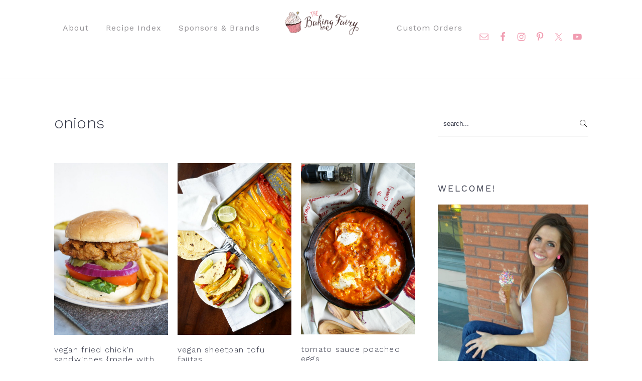

--- FILE ---
content_type: text/html; charset=UTF-8
request_url: https://www.thebakingfairy.net/tag/onions/
body_size: 32265
content:
<!DOCTYPE html>
<html lang="en-US">
<head ><meta charset="UTF-8" /><script>if(navigator.userAgent.match(/MSIE|Internet Explorer/i)||navigator.userAgent.match(/Trident\/7\..*?rv:11/i)){var href=document.location.href;if(!href.match(/[?&]nowprocket/)){if(href.indexOf("?")==-1){if(href.indexOf("#")==-1){document.location.href=href+"?nowprocket=1"}else{document.location.href=href.replace("#","?nowprocket=1#")}}else{if(href.indexOf("#")==-1){document.location.href=href+"&nowprocket=1"}else{document.location.href=href.replace("#","&nowprocket=1#")}}}}</script><script>(()=>{class RocketLazyLoadScripts{constructor(){this.v="2.0.4",this.userEvents=["keydown","keyup","mousedown","mouseup","mousemove","mouseover","mouseout","touchmove","touchstart","touchend","touchcancel","wheel","click","dblclick","input"],this.attributeEvents=["onblur","onclick","oncontextmenu","ondblclick","onfocus","onmousedown","onmouseenter","onmouseleave","onmousemove","onmouseout","onmouseover","onmouseup","onmousewheel","onscroll","onsubmit"]}async t(){this.i(),this.o(),/iP(ad|hone)/.test(navigator.userAgent)&&this.h(),this.u(),this.l(this),this.m(),this.k(this),this.p(this),this._(),await Promise.all([this.R(),this.L()]),this.lastBreath=Date.now(),this.S(this),this.P(),this.D(),this.O(),this.M(),await this.C(this.delayedScripts.normal),await this.C(this.delayedScripts.defer),await this.C(this.delayedScripts.async),await this.T(),await this.F(),await this.j(),await this.A(),window.dispatchEvent(new Event("rocket-allScriptsLoaded")),this.everythingLoaded=!0,this.lastTouchEnd&&await new Promise(t=>setTimeout(t,500-Date.now()+this.lastTouchEnd)),this.I(),this.H(),this.U(),this.W()}i(){this.CSPIssue=sessionStorage.getItem("rocketCSPIssue"),document.addEventListener("securitypolicyviolation",t=>{this.CSPIssue||"script-src-elem"!==t.violatedDirective||"data"!==t.blockedURI||(this.CSPIssue=!0,sessionStorage.setItem("rocketCSPIssue",!0))},{isRocket:!0})}o(){window.addEventListener("pageshow",t=>{this.persisted=t.persisted,this.realWindowLoadedFired=!0},{isRocket:!0}),window.addEventListener("pagehide",()=>{this.onFirstUserAction=null},{isRocket:!0})}h(){let t;function e(e){t=e}window.addEventListener("touchstart",e,{isRocket:!0}),window.addEventListener("touchend",function i(o){o.changedTouches[0]&&t.changedTouches[0]&&Math.abs(o.changedTouches[0].pageX-t.changedTouches[0].pageX)<10&&Math.abs(o.changedTouches[0].pageY-t.changedTouches[0].pageY)<10&&o.timeStamp-t.timeStamp<200&&(window.removeEventListener("touchstart",e,{isRocket:!0}),window.removeEventListener("touchend",i,{isRocket:!0}),"INPUT"===o.target.tagName&&"text"===o.target.type||(o.target.dispatchEvent(new TouchEvent("touchend",{target:o.target,bubbles:!0})),o.target.dispatchEvent(new MouseEvent("mouseover",{target:o.target,bubbles:!0})),o.target.dispatchEvent(new PointerEvent("click",{target:o.target,bubbles:!0,cancelable:!0,detail:1,clientX:o.changedTouches[0].clientX,clientY:o.changedTouches[0].clientY})),event.preventDefault()))},{isRocket:!0})}q(t){this.userActionTriggered||("mousemove"!==t.type||this.firstMousemoveIgnored?"keyup"===t.type||"mouseover"===t.type||"mouseout"===t.type||(this.userActionTriggered=!0,this.onFirstUserAction&&this.onFirstUserAction()):this.firstMousemoveIgnored=!0),"click"===t.type&&t.preventDefault(),t.stopPropagation(),t.stopImmediatePropagation(),"touchstart"===this.lastEvent&&"touchend"===t.type&&(this.lastTouchEnd=Date.now()),"click"===t.type&&(this.lastTouchEnd=0),this.lastEvent=t.type,t.composedPath&&t.composedPath()[0].getRootNode()instanceof ShadowRoot&&(t.rocketTarget=t.composedPath()[0]),this.savedUserEvents.push(t)}u(){this.savedUserEvents=[],this.userEventHandler=this.q.bind(this),this.userEvents.forEach(t=>window.addEventListener(t,this.userEventHandler,{passive:!1,isRocket:!0})),document.addEventListener("visibilitychange",this.userEventHandler,{isRocket:!0})}U(){this.userEvents.forEach(t=>window.removeEventListener(t,this.userEventHandler,{passive:!1,isRocket:!0})),document.removeEventListener("visibilitychange",this.userEventHandler,{isRocket:!0}),this.savedUserEvents.forEach(t=>{(t.rocketTarget||t.target).dispatchEvent(new window[t.constructor.name](t.type,t))})}m(){const t="return false",e=Array.from(this.attributeEvents,t=>"data-rocket-"+t),i="["+this.attributeEvents.join("],[")+"]",o="[data-rocket-"+this.attributeEvents.join("],[data-rocket-")+"]",s=(e,i,o)=>{o&&o!==t&&(e.setAttribute("data-rocket-"+i,o),e["rocket"+i]=new Function("event",o),e.setAttribute(i,t))};new MutationObserver(t=>{for(const n of t)"attributes"===n.type&&(n.attributeName.startsWith("data-rocket-")||this.everythingLoaded?n.attributeName.startsWith("data-rocket-")&&this.everythingLoaded&&this.N(n.target,n.attributeName.substring(12)):s(n.target,n.attributeName,n.target.getAttribute(n.attributeName))),"childList"===n.type&&n.addedNodes.forEach(t=>{if(t.nodeType===Node.ELEMENT_NODE)if(this.everythingLoaded)for(const i of[t,...t.querySelectorAll(o)])for(const t of i.getAttributeNames())e.includes(t)&&this.N(i,t.substring(12));else for(const e of[t,...t.querySelectorAll(i)])for(const t of e.getAttributeNames())this.attributeEvents.includes(t)&&s(e,t,e.getAttribute(t))})}).observe(document,{subtree:!0,childList:!0,attributeFilter:[...this.attributeEvents,...e]})}I(){this.attributeEvents.forEach(t=>{document.querySelectorAll("[data-rocket-"+t+"]").forEach(e=>{this.N(e,t)})})}N(t,e){const i=t.getAttribute("data-rocket-"+e);i&&(t.setAttribute(e,i),t.removeAttribute("data-rocket-"+e))}k(t){Object.defineProperty(HTMLElement.prototype,"onclick",{get(){return this.rocketonclick||null},set(e){this.rocketonclick=e,this.setAttribute(t.everythingLoaded?"onclick":"data-rocket-onclick","this.rocketonclick(event)")}})}S(t){function e(e,i){let o=e[i];e[i]=null,Object.defineProperty(e,i,{get:()=>o,set(s){t.everythingLoaded?o=s:e["rocket"+i]=o=s}})}e(document,"onreadystatechange"),e(window,"onload"),e(window,"onpageshow");try{Object.defineProperty(document,"readyState",{get:()=>t.rocketReadyState,set(e){t.rocketReadyState=e},configurable:!0}),document.readyState="loading"}catch(t){console.log("WPRocket DJE readyState conflict, bypassing")}}l(t){this.originalAddEventListener=EventTarget.prototype.addEventListener,this.originalRemoveEventListener=EventTarget.prototype.removeEventListener,this.savedEventListeners=[],EventTarget.prototype.addEventListener=function(e,i,o){o&&o.isRocket||!t.B(e,this)&&!t.userEvents.includes(e)||t.B(e,this)&&!t.userActionTriggered||e.startsWith("rocket-")||t.everythingLoaded?t.originalAddEventListener.call(this,e,i,o):(t.savedEventListeners.push({target:this,remove:!1,type:e,func:i,options:o}),"mouseenter"!==e&&"mouseleave"!==e||t.originalAddEventListener.call(this,e,t.savedUserEvents.push,o))},EventTarget.prototype.removeEventListener=function(e,i,o){o&&o.isRocket||!t.B(e,this)&&!t.userEvents.includes(e)||t.B(e,this)&&!t.userActionTriggered||e.startsWith("rocket-")||t.everythingLoaded?t.originalRemoveEventListener.call(this,e,i,o):t.savedEventListeners.push({target:this,remove:!0,type:e,func:i,options:o})}}J(t,e){this.savedEventListeners=this.savedEventListeners.filter(i=>{let o=i.type,s=i.target||window;return e!==o||t!==s||(this.B(o,s)&&(i.type="rocket-"+o),this.$(i),!1)})}H(){EventTarget.prototype.addEventListener=this.originalAddEventListener,EventTarget.prototype.removeEventListener=this.originalRemoveEventListener,this.savedEventListeners.forEach(t=>this.$(t))}$(t){t.remove?this.originalRemoveEventListener.call(t.target,t.type,t.func,t.options):this.originalAddEventListener.call(t.target,t.type,t.func,t.options)}p(t){let e;function i(e){return t.everythingLoaded?e:e.split(" ").map(t=>"load"===t||t.startsWith("load.")?"rocket-jquery-load":t).join(" ")}function o(o){function s(e){const s=o.fn[e];o.fn[e]=o.fn.init.prototype[e]=function(){return this[0]===window&&t.userActionTriggered&&("string"==typeof arguments[0]||arguments[0]instanceof String?arguments[0]=i(arguments[0]):"object"==typeof arguments[0]&&Object.keys(arguments[0]).forEach(t=>{const e=arguments[0][t];delete arguments[0][t],arguments[0][i(t)]=e})),s.apply(this,arguments),this}}if(o&&o.fn&&!t.allJQueries.includes(o)){const e={DOMContentLoaded:[],"rocket-DOMContentLoaded":[]};for(const t in e)document.addEventListener(t,()=>{e[t].forEach(t=>t())},{isRocket:!0});o.fn.ready=o.fn.init.prototype.ready=function(i){function s(){parseInt(o.fn.jquery)>2?setTimeout(()=>i.bind(document)(o)):i.bind(document)(o)}return"function"==typeof i&&(t.realDomReadyFired?!t.userActionTriggered||t.fauxDomReadyFired?s():e["rocket-DOMContentLoaded"].push(s):e.DOMContentLoaded.push(s)),o([])},s("on"),s("one"),s("off"),t.allJQueries.push(o)}e=o}t.allJQueries=[],o(window.jQuery),Object.defineProperty(window,"jQuery",{get:()=>e,set(t){o(t)}})}P(){const t=new Map;document.write=document.writeln=function(e){const i=document.currentScript,o=document.createRange(),s=i.parentElement;let n=t.get(i);void 0===n&&(n=i.nextSibling,t.set(i,n));const c=document.createDocumentFragment();o.setStart(c,0),c.appendChild(o.createContextualFragment(e)),s.insertBefore(c,n)}}async R(){return new Promise(t=>{this.userActionTriggered?t():this.onFirstUserAction=t})}async L(){return new Promise(t=>{document.addEventListener("DOMContentLoaded",()=>{this.realDomReadyFired=!0,t()},{isRocket:!0})})}async j(){return this.realWindowLoadedFired?Promise.resolve():new Promise(t=>{window.addEventListener("load",t,{isRocket:!0})})}M(){this.pendingScripts=[];this.scriptsMutationObserver=new MutationObserver(t=>{for(const e of t)e.addedNodes.forEach(t=>{"SCRIPT"!==t.tagName||t.noModule||t.isWPRocket||this.pendingScripts.push({script:t,promise:new Promise(e=>{const i=()=>{const i=this.pendingScripts.findIndex(e=>e.script===t);i>=0&&this.pendingScripts.splice(i,1),e()};t.addEventListener("load",i,{isRocket:!0}),t.addEventListener("error",i,{isRocket:!0}),setTimeout(i,1e3)})})})}),this.scriptsMutationObserver.observe(document,{childList:!0,subtree:!0})}async F(){await this.X(),this.pendingScripts.length?(await this.pendingScripts[0].promise,await this.F()):this.scriptsMutationObserver.disconnect()}D(){this.delayedScripts={normal:[],async:[],defer:[]},document.querySelectorAll("script[type$=rocketlazyloadscript]").forEach(t=>{t.hasAttribute("data-rocket-src")?t.hasAttribute("async")&&!1!==t.async?this.delayedScripts.async.push(t):t.hasAttribute("defer")&&!1!==t.defer||"module"===t.getAttribute("data-rocket-type")?this.delayedScripts.defer.push(t):this.delayedScripts.normal.push(t):this.delayedScripts.normal.push(t)})}async _(){await this.L();let t=[];document.querySelectorAll("script[type$=rocketlazyloadscript][data-rocket-src]").forEach(e=>{let i=e.getAttribute("data-rocket-src");if(i&&!i.startsWith("data:")){i.startsWith("//")&&(i=location.protocol+i);try{const o=new URL(i).origin;o!==location.origin&&t.push({src:o,crossOrigin:e.crossOrigin||"module"===e.getAttribute("data-rocket-type")})}catch(t){}}}),t=[...new Map(t.map(t=>[JSON.stringify(t),t])).values()],this.Y(t,"preconnect")}async G(t){if(await this.K(),!0!==t.noModule||!("noModule"in HTMLScriptElement.prototype))return new Promise(e=>{let i;function o(){(i||t).setAttribute("data-rocket-status","executed"),e()}try{if(navigator.userAgent.includes("Firefox/")||""===navigator.vendor||this.CSPIssue)i=document.createElement("script"),[...t.attributes].forEach(t=>{let e=t.nodeName;"type"!==e&&("data-rocket-type"===e&&(e="type"),"data-rocket-src"===e&&(e="src"),i.setAttribute(e,t.nodeValue))}),t.text&&(i.text=t.text),t.nonce&&(i.nonce=t.nonce),i.hasAttribute("src")?(i.addEventListener("load",o,{isRocket:!0}),i.addEventListener("error",()=>{i.setAttribute("data-rocket-status","failed-network"),e()},{isRocket:!0}),setTimeout(()=>{i.isConnected||e()},1)):(i.text=t.text,o()),i.isWPRocket=!0,t.parentNode.replaceChild(i,t);else{const i=t.getAttribute("data-rocket-type"),s=t.getAttribute("data-rocket-src");i?(t.type=i,t.removeAttribute("data-rocket-type")):t.removeAttribute("type"),t.addEventListener("load",o,{isRocket:!0}),t.addEventListener("error",i=>{this.CSPIssue&&i.target.src.startsWith("data:")?(console.log("WPRocket: CSP fallback activated"),t.removeAttribute("src"),this.G(t).then(e)):(t.setAttribute("data-rocket-status","failed-network"),e())},{isRocket:!0}),s?(t.fetchPriority="high",t.removeAttribute("data-rocket-src"),t.src=s):t.src="data:text/javascript;base64,"+window.btoa(unescape(encodeURIComponent(t.text)))}}catch(i){t.setAttribute("data-rocket-status","failed-transform"),e()}});t.setAttribute("data-rocket-status","skipped")}async C(t){const e=t.shift();return e?(e.isConnected&&await this.G(e),this.C(t)):Promise.resolve()}O(){this.Y([...this.delayedScripts.normal,...this.delayedScripts.defer,...this.delayedScripts.async],"preload")}Y(t,e){this.trash=this.trash||[];let i=!0;var o=document.createDocumentFragment();t.forEach(t=>{const s=t.getAttribute&&t.getAttribute("data-rocket-src")||t.src;if(s&&!s.startsWith("data:")){const n=document.createElement("link");n.href=s,n.rel=e,"preconnect"!==e&&(n.as="script",n.fetchPriority=i?"high":"low"),t.getAttribute&&"module"===t.getAttribute("data-rocket-type")&&(n.crossOrigin=!0),t.crossOrigin&&(n.crossOrigin=t.crossOrigin),t.integrity&&(n.integrity=t.integrity),t.nonce&&(n.nonce=t.nonce),o.appendChild(n),this.trash.push(n),i=!1}}),document.head.appendChild(o)}W(){this.trash.forEach(t=>t.remove())}async T(){try{document.readyState="interactive"}catch(t){}this.fauxDomReadyFired=!0;try{await this.K(),this.J(document,"readystatechange"),document.dispatchEvent(new Event("rocket-readystatechange")),await this.K(),document.rocketonreadystatechange&&document.rocketonreadystatechange(),await this.K(),this.J(document,"DOMContentLoaded"),document.dispatchEvent(new Event("rocket-DOMContentLoaded")),await this.K(),this.J(window,"DOMContentLoaded"),window.dispatchEvent(new Event("rocket-DOMContentLoaded"))}catch(t){console.error(t)}}async A(){try{document.readyState="complete"}catch(t){}try{await this.K(),this.J(document,"readystatechange"),document.dispatchEvent(new Event("rocket-readystatechange")),await this.K(),document.rocketonreadystatechange&&document.rocketonreadystatechange(),await this.K(),this.J(window,"load"),window.dispatchEvent(new Event("rocket-load")),await this.K(),window.rocketonload&&window.rocketonload(),await this.K(),this.allJQueries.forEach(t=>t(window).trigger("rocket-jquery-load")),await this.K(),this.J(window,"pageshow");const t=new Event("rocket-pageshow");t.persisted=this.persisted,window.dispatchEvent(t),await this.K(),window.rocketonpageshow&&window.rocketonpageshow({persisted:this.persisted})}catch(t){console.error(t)}}async K(){Date.now()-this.lastBreath>45&&(await this.X(),this.lastBreath=Date.now())}async X(){return document.hidden?new Promise(t=>setTimeout(t)):new Promise(t=>requestAnimationFrame(t))}B(t,e){return e===document&&"readystatechange"===t||(e===document&&"DOMContentLoaded"===t||(e===window&&"DOMContentLoaded"===t||(e===window&&"load"===t||e===window&&"pageshow"===t)))}static run(){(new RocketLazyLoadScripts).t()}}RocketLazyLoadScripts.run()})();</script>

<meta name="viewport" content="width=device-width, initial-scale=1" />
<meta name='robots' content='index, follow, max-image-preview:large, max-snippet:-1, max-video-preview:-1' />

	<!-- This site is optimized with the Yoast SEO plugin v26.7 - https://yoast.com/wordpress/plugins/seo/ -->
	<title>onions Archives - The Baking Fairy</title>
<link data-rocket-preload as="style" href="https://fonts.googleapis.com/css?family=Karma%3A300%2C700%2C400%2C500%2C600%7CWork%20Sans%3A300%2C700%2C400%2C500%2C600%2C800%2C900%26amp%3Bsubset%3Dlatin%2C&#038;display=swap" rel="preload">
<link href="https://fonts.googleapis.com/css?family=Karma%3A300%2C700%2C400%2C500%2C600%7CWork%20Sans%3A300%2C700%2C400%2C500%2C600%2C800%2C900%26amp%3Bsubset%3Dlatin%2C&#038;display=swap" media="print" onload="this.media=&#039;all&#039;" rel="stylesheet">
<noscript><link rel="stylesheet" href="https://fonts.googleapis.com/css?family=Karma%3A300%2C700%2C400%2C500%2C600%7CWork%20Sans%3A300%2C700%2C400%2C500%2C600%2C800%2C900%26amp%3Bsubset%3Dlatin%2C&#038;display=swap"></noscript>
	<link rel="canonical" href="https://www.thebakingfairy.net/tag/onions/" />
	<meta property="og:locale" content="en_US" />
	<meta property="og:type" content="article" />
	<meta property="og:title" content="onions Archives - The Baking Fairy" />
	<meta property="og:url" content="https://www.thebakingfairy.net/tag/onions/" />
	<meta property="og:site_name" content="The Baking Fairy" />
	<script type="application/ld+json" class="yoast-schema-graph">{"@context":"https://schema.org","@graph":[{"@type":"CollectionPage","@id":"https://www.thebakingfairy.net/tag/onions/","url":"https://www.thebakingfairy.net/tag/onions/","name":"onions Archives - The Baking Fairy","isPartOf":{"@id":"https://www.thebakingfairy.net/#website"},"primaryImageOfPage":{"@id":"https://www.thebakingfairy.net/tag/onions/#primaryimage"},"image":{"@id":"https://www.thebakingfairy.net/tag/onions/#primaryimage"},"thumbnailUrl":"https://www.thebakingfairy.net/wp-content/uploads/2020/06/fried_mushroom_wich03.jpg","breadcrumb":{"@id":"https://www.thebakingfairy.net/tag/onions/#breadcrumb"},"inLanguage":"en-US"},{"@type":"ImageObject","inLanguage":"en-US","@id":"https://www.thebakingfairy.net/tag/onions/#primaryimage","url":"https://www.thebakingfairy.net/wp-content/uploads/2020/06/fried_mushroom_wich03.jpg","contentUrl":"https://www.thebakingfairy.net/wp-content/uploads/2020/06/fried_mushroom_wich03.jpg","width":1000,"height":1503,"caption":"close up of vegan fried chick'n sandwich"},{"@type":"BreadcrumbList","@id":"https://www.thebakingfairy.net/tag/onions/#breadcrumb","itemListElement":[{"@type":"ListItem","position":1,"name":"Home","item":"https://www.thebakingfairy.net/"},{"@type":"ListItem","position":2,"name":"onions"}]},{"@type":"WebSite","@id":"https://www.thebakingfairy.net/#website","url":"https://www.thebakingfairy.net/","name":"The Baking Fairy","description":"Making magic in my tiny kitchen","publisher":{"@id":"https://www.thebakingfairy.net/#organization"},"potentialAction":[{"@type":"SearchAction","target":{"@type":"EntryPoint","urlTemplate":"https://www.thebakingfairy.net/?s={search_term_string}"},"query-input":{"@type":"PropertyValueSpecification","valueRequired":true,"valueName":"search_term_string"}}],"inLanguage":"en-US"},{"@type":"Organization","@id":"https://www.thebakingfairy.net/#organization","name":"The Baking Fairy","url":"https://www.thebakingfairy.net/","logo":{"@type":"ImageObject","inLanguage":"en-US","@id":"https://www.thebakingfairy.net/#/schema/logo/image/","url":"https://www.thebakingfairy.net/wp-content/uploads/2019/04/Full-logo-web.png","contentUrl":"https://www.thebakingfairy.net/wp-content/uploads/2019/04/Full-logo-web.png","width":302,"height":197,"caption":"The Baking Fairy"},"image":{"@id":"https://www.thebakingfairy.net/#/schema/logo/image/"}}]}</script>
	<!-- / Yoast SEO plugin. -->


<script type="rocketlazyloadscript" data-rocket-type='application/javascript'  id='pys-version-script'>console.log('PixelYourSite Free version 11.1.5.2');</script>
<link rel='dns-prefetch' href='//scripts.mediavine.com' />
<link rel='dns-prefetch' href='//fonts.googleapis.com' />
<link rel='dns-prefetch' href='//cdn.openshareweb.com' />
<link rel='dns-prefetch' href='//cdn.shareaholic.net' />
<link rel='dns-prefetch' href='//www.shareaholic.net' />
<link rel='dns-prefetch' href='//analytics.shareaholic.com' />
<link rel='dns-prefetch' href='//recs.shareaholic.com' />
<link rel='dns-prefetch' href='//partner.shareaholic.com' />
<link href='https://fonts.gstatic.com' crossorigin rel='preconnect' />
<link rel="alternate" type="application/rss+xml" title="The Baking Fairy &raquo; Feed" href="https://www.thebakingfairy.net/feed/" />
<link rel="alternate" type="application/rss+xml" title="The Baking Fairy &raquo; Comments Feed" href="https://www.thebakingfairy.net/comments/feed/" />
<script type="text/javascript" id="wpp-js" src="https://www.thebakingfairy.net/wp-content/plugins/wordpress-popular-posts/assets/js/wpp.min.js?ver=7.3.6" data-sampling="1" data-sampling-rate="100" data-api-url="https://www.thebakingfairy.net/wp-json/wordpress-popular-posts" data-post-id="0" data-token="d1c7004250" data-lang="0" data-debug="0"></script>
<link rel="alternate" type="application/rss+xml" title="The Baking Fairy &raquo; onions Tag Feed" href="https://www.thebakingfairy.net/tag/onions/feed/" />
<script type="rocketlazyloadscript">(()=>{"use strict";const e=[400,500,600,700,800,900],t=e=>`wprm-min-${e}`,n=e=>`wprm-max-${e}`,s=new Set,o="ResizeObserver"in window,r=o?new ResizeObserver((e=>{for(const t of e)c(t.target)})):null,i=.5/(window.devicePixelRatio||1);function c(s){const o=s.getBoundingClientRect().width||0;for(let r=0;r<e.length;r++){const c=e[r],a=o<=c+i;o>c+i?s.classList.add(t(c)):s.classList.remove(t(c)),a?s.classList.add(n(c)):s.classList.remove(n(c))}}function a(e){s.has(e)||(s.add(e),r&&r.observe(e),c(e))}!function(e=document){e.querySelectorAll(".wprm-recipe").forEach(a)}();if(new MutationObserver((e=>{for(const t of e)for(const e of t.addedNodes)e instanceof Element&&(e.matches?.(".wprm-recipe")&&a(e),e.querySelectorAll?.(".wprm-recipe").forEach(a))})).observe(document.documentElement,{childList:!0,subtree:!0}),!o){let e=0;addEventListener("resize",(()=>{e&&cancelAnimationFrame(e),e=requestAnimationFrame((()=>s.forEach(c)))}),{passive:!0})}})();</script><!-- Shareaholic - https://www.shareaholic.com -->
<link rel='preload' href='//cdn.shareaholic.net/assets/pub/shareaholic.js' as='script'/>
<script type="rocketlazyloadscript" data-no-minify='1' data-cfasync='false'>
_SHR_SETTINGS = {"endpoints":{"local_recs_url":"https:\/\/www.thebakingfairy.net\/wp-admin\/admin-ajax.php?action=shareaholic_permalink_related","ajax_url":"https:\/\/www.thebakingfairy.net\/wp-admin\/admin-ajax.php","share_counts_url":"https:\/\/www.thebakingfairy.net\/wp-admin\/admin-ajax.php?action=shareaholic_share_counts_api"},"site_id":"eeffed85ea2c1ff50f6cda035d126f2d"};
</script>
<script type="rocketlazyloadscript" data-no-minify='1' data-cfasync='false' data-rocket-src='//cdn.shareaholic.net/assets/pub/shareaholic.js' data-shr-siteid='eeffed85ea2c1ff50f6cda035d126f2d' async></script>

<!-- Shareaholic Content Tags -->
<meta name='shareaholic:site_name' content='The Baking Fairy' />
<meta name='shareaholic:language' content='en-US' />
<meta name='shareaholic:article_visibility' content='private' />
<meta name='shareaholic:site_id' content='eeffed85ea2c1ff50f6cda035d126f2d' />
<meta name='shareaholic:wp_version' content='9.7.13' />

<!-- Shareaholic Content Tags End -->
<style id='wp-img-auto-sizes-contain-inline-css' type='text/css'>
img:is([sizes=auto i],[sizes^="auto," i]){contain-intrinsic-size:3000px 1500px}
/*# sourceURL=wp-img-auto-sizes-contain-inline-css */
</style>
<link data-minify="1" rel='stylesheet' id='wprm-public-css' href='https://www.thebakingfairy.net/wp-content/cache/min/1/wp-content/plugins/wp-recipe-maker/dist/public-modern.css?ver=1768469888' type='text/css' media='all' />
<link data-minify="1" rel='stylesheet' id='cravings-pro-theme-css' href='https://www.thebakingfairy.net/wp-content/cache/min/1/wp-content/themes/cravingspro-v440/style.css?ver=1768469888' type='text/css' media='all' />
<style id='cravings-pro-theme-inline-css' type='text/css'>
a, .entry-title a:hover, .entry-title a:focus, .site-title a:hover{color:#f19eb2;}.genesis-nav-menu a:hover, .genesis-nav-menu a:focus, .genesis-nav-menu .current-menu-item > a, .nav-primary .genesis-nav-menu .sub-menu a:focus, .nav-primary .genesis-nav-menu .sub-menu a:hover{color:#f19eb2;}.button, button, .enews-widget input[type="submit"], a.more-link, input[type="submit"], input[type="button"]{border-color:#f19eb2;color:#e082ae;}.button:hover, button:hover, .button:focus, .button:active, button:focus, button:active, .enews-widget input[type="submit"]:hover, .enews-widget input[type="submit"]:focus, a.more-link:hover, a.more-link:focus, .before-header .enews-widget input[type="submit"], .content .enews-widget input[type="submit"]:hover, .content .enews-widget input[type="submit"]:focus, .sidebar .enews-widget input[type="submit"]:hover, .sidebar .enews-widget input[type="submit"]:focus, input[type="submit"]:hover, input[type="submit"]:focus, input[type="submit"]:active, input[type="button"]:hover, input[type="button"]:focus, input[type="button"]:active{background:#e082ae;}body, .site-description, .sidebar .featured-content .entry-title{font-family:"Karma","Helvetica Neue",sans-serif;}.genesis-nav-menu a, .widgettitle, .sidebar .featured-content .entry-title, .site-footer{font-family:"Work Sans","Helvetica Neue",sans-serif;}h1, h2, h3, h4, h5, h6, .site-title, .entry-title{font-family:"Work Sans","Helvetica Neue",sans-serif;}.entry-title{font-family:"Work Sans","Helvetica Neue",sans-serif;}.button, .button-secondary, button, input[type="button"], input[type="reset"], input[type="submit"], a.more-link, .more-from-category a{font-family:"Work Sans","Helvetica Neue",sans-serif;}
/*# sourceURL=cravings-pro-theme-inline-css */
</style>
<style id='wp-block-library-inline-css' type='text/css'>
:root{--wp-block-synced-color:#7a00df;--wp-block-synced-color--rgb:122,0,223;--wp-bound-block-color:var(--wp-block-synced-color);--wp-editor-canvas-background:#ddd;--wp-admin-theme-color:#007cba;--wp-admin-theme-color--rgb:0,124,186;--wp-admin-theme-color-darker-10:#006ba1;--wp-admin-theme-color-darker-10--rgb:0,107,160.5;--wp-admin-theme-color-darker-20:#005a87;--wp-admin-theme-color-darker-20--rgb:0,90,135;--wp-admin-border-width-focus:2px}@media (min-resolution:192dpi){:root{--wp-admin-border-width-focus:1.5px}}.wp-element-button{cursor:pointer}:root .has-very-light-gray-background-color{background-color:#eee}:root .has-very-dark-gray-background-color{background-color:#313131}:root .has-very-light-gray-color{color:#eee}:root .has-very-dark-gray-color{color:#313131}:root .has-vivid-green-cyan-to-vivid-cyan-blue-gradient-background{background:linear-gradient(135deg,#00d084,#0693e3)}:root .has-purple-crush-gradient-background{background:linear-gradient(135deg,#34e2e4,#4721fb 50%,#ab1dfe)}:root .has-hazy-dawn-gradient-background{background:linear-gradient(135deg,#faaca8,#dad0ec)}:root .has-subdued-olive-gradient-background{background:linear-gradient(135deg,#fafae1,#67a671)}:root .has-atomic-cream-gradient-background{background:linear-gradient(135deg,#fdd79a,#004a59)}:root .has-nightshade-gradient-background{background:linear-gradient(135deg,#330968,#31cdcf)}:root .has-midnight-gradient-background{background:linear-gradient(135deg,#020381,#2874fc)}:root{--wp--preset--font-size--normal:16px;--wp--preset--font-size--huge:42px}.has-regular-font-size{font-size:1em}.has-larger-font-size{font-size:2.625em}.has-normal-font-size{font-size:var(--wp--preset--font-size--normal)}.has-huge-font-size{font-size:var(--wp--preset--font-size--huge)}.has-text-align-center{text-align:center}.has-text-align-left{text-align:left}.has-text-align-right{text-align:right}.has-fit-text{white-space:nowrap!important}#end-resizable-editor-section{display:none}.aligncenter{clear:both}.items-justified-left{justify-content:flex-start}.items-justified-center{justify-content:center}.items-justified-right{justify-content:flex-end}.items-justified-space-between{justify-content:space-between}.screen-reader-text{border:0;clip-path:inset(50%);height:1px;margin:-1px;overflow:hidden;padding:0;position:absolute;width:1px;word-wrap:normal!important}.screen-reader-text:focus{background-color:#ddd;clip-path:none;color:#444;display:block;font-size:1em;height:auto;left:5px;line-height:normal;padding:15px 23px 14px;text-decoration:none;top:5px;width:auto;z-index:100000}html :where(.has-border-color){border-style:solid}html :where([style*=border-top-color]){border-top-style:solid}html :where([style*=border-right-color]){border-right-style:solid}html :where([style*=border-bottom-color]){border-bottom-style:solid}html :where([style*=border-left-color]){border-left-style:solid}html :where([style*=border-width]){border-style:solid}html :where([style*=border-top-width]){border-top-style:solid}html :where([style*=border-right-width]){border-right-style:solid}html :where([style*=border-bottom-width]){border-bottom-style:solid}html :where([style*=border-left-width]){border-left-style:solid}html :where(img[class*=wp-image-]){height:auto;max-width:100%}:where(figure){margin:0 0 1em}html :where(.is-position-sticky){--wp-admin--admin-bar--position-offset:var(--wp-admin--admin-bar--height,0px)}@media screen and (max-width:600px){html :where(.is-position-sticky){--wp-admin--admin-bar--position-offset:0px}}

/*# sourceURL=wp-block-library-inline-css */
</style><style id='global-styles-inline-css' type='text/css'>
:root{--wp--preset--aspect-ratio--square: 1;--wp--preset--aspect-ratio--4-3: 4/3;--wp--preset--aspect-ratio--3-4: 3/4;--wp--preset--aspect-ratio--3-2: 3/2;--wp--preset--aspect-ratio--2-3: 2/3;--wp--preset--aspect-ratio--16-9: 16/9;--wp--preset--aspect-ratio--9-16: 9/16;--wp--preset--color--black: #000000;--wp--preset--color--cyan-bluish-gray: #abb8c3;--wp--preset--color--white: #ffffff;--wp--preset--color--pale-pink: #f78da7;--wp--preset--color--vivid-red: #cf2e2e;--wp--preset--color--luminous-vivid-orange: #ff6900;--wp--preset--color--luminous-vivid-amber: #fcb900;--wp--preset--color--light-green-cyan: #7bdcb5;--wp--preset--color--vivid-green-cyan: #00d084;--wp--preset--color--pale-cyan-blue: #8ed1fc;--wp--preset--color--vivid-cyan-blue: #0693e3;--wp--preset--color--vivid-purple: #9b51e0;--wp--preset--gradient--vivid-cyan-blue-to-vivid-purple: linear-gradient(135deg,rgb(6,147,227) 0%,rgb(155,81,224) 100%);--wp--preset--gradient--light-green-cyan-to-vivid-green-cyan: linear-gradient(135deg,rgb(122,220,180) 0%,rgb(0,208,130) 100%);--wp--preset--gradient--luminous-vivid-amber-to-luminous-vivid-orange: linear-gradient(135deg,rgb(252,185,0) 0%,rgb(255,105,0) 100%);--wp--preset--gradient--luminous-vivid-orange-to-vivid-red: linear-gradient(135deg,rgb(255,105,0) 0%,rgb(207,46,46) 100%);--wp--preset--gradient--very-light-gray-to-cyan-bluish-gray: linear-gradient(135deg,rgb(238,238,238) 0%,rgb(169,184,195) 100%);--wp--preset--gradient--cool-to-warm-spectrum: linear-gradient(135deg,rgb(74,234,220) 0%,rgb(151,120,209) 20%,rgb(207,42,186) 40%,rgb(238,44,130) 60%,rgb(251,105,98) 80%,rgb(254,248,76) 100%);--wp--preset--gradient--blush-light-purple: linear-gradient(135deg,rgb(255,206,236) 0%,rgb(152,150,240) 100%);--wp--preset--gradient--blush-bordeaux: linear-gradient(135deg,rgb(254,205,165) 0%,rgb(254,45,45) 50%,rgb(107,0,62) 100%);--wp--preset--gradient--luminous-dusk: linear-gradient(135deg,rgb(255,203,112) 0%,rgb(199,81,192) 50%,rgb(65,88,208) 100%);--wp--preset--gradient--pale-ocean: linear-gradient(135deg,rgb(255,245,203) 0%,rgb(182,227,212) 50%,rgb(51,167,181) 100%);--wp--preset--gradient--electric-grass: linear-gradient(135deg,rgb(202,248,128) 0%,rgb(113,206,126) 100%);--wp--preset--gradient--midnight: linear-gradient(135deg,rgb(2,3,129) 0%,rgb(40,116,252) 100%);--wp--preset--font-size--small: 13px;--wp--preset--font-size--medium: 20px;--wp--preset--font-size--large: 36px;--wp--preset--font-size--x-large: 42px;--wp--preset--spacing--20: 0.44rem;--wp--preset--spacing--30: 0.67rem;--wp--preset--spacing--40: 1rem;--wp--preset--spacing--50: 1.5rem;--wp--preset--spacing--60: 2.25rem;--wp--preset--spacing--70: 3.38rem;--wp--preset--spacing--80: 5.06rem;--wp--preset--shadow--natural: 6px 6px 9px rgba(0, 0, 0, 0.2);--wp--preset--shadow--deep: 12px 12px 50px rgba(0, 0, 0, 0.4);--wp--preset--shadow--sharp: 6px 6px 0px rgba(0, 0, 0, 0.2);--wp--preset--shadow--outlined: 6px 6px 0px -3px rgb(255, 255, 255), 6px 6px rgb(0, 0, 0);--wp--preset--shadow--crisp: 6px 6px 0px rgb(0, 0, 0);}:where(.is-layout-flex){gap: 0.5em;}:where(.is-layout-grid){gap: 0.5em;}body .is-layout-flex{display: flex;}.is-layout-flex{flex-wrap: wrap;align-items: center;}.is-layout-flex > :is(*, div){margin: 0;}body .is-layout-grid{display: grid;}.is-layout-grid > :is(*, div){margin: 0;}:where(.wp-block-columns.is-layout-flex){gap: 2em;}:where(.wp-block-columns.is-layout-grid){gap: 2em;}:where(.wp-block-post-template.is-layout-flex){gap: 1.25em;}:where(.wp-block-post-template.is-layout-grid){gap: 1.25em;}.has-black-color{color: var(--wp--preset--color--black) !important;}.has-cyan-bluish-gray-color{color: var(--wp--preset--color--cyan-bluish-gray) !important;}.has-white-color{color: var(--wp--preset--color--white) !important;}.has-pale-pink-color{color: var(--wp--preset--color--pale-pink) !important;}.has-vivid-red-color{color: var(--wp--preset--color--vivid-red) !important;}.has-luminous-vivid-orange-color{color: var(--wp--preset--color--luminous-vivid-orange) !important;}.has-luminous-vivid-amber-color{color: var(--wp--preset--color--luminous-vivid-amber) !important;}.has-light-green-cyan-color{color: var(--wp--preset--color--light-green-cyan) !important;}.has-vivid-green-cyan-color{color: var(--wp--preset--color--vivid-green-cyan) !important;}.has-pale-cyan-blue-color{color: var(--wp--preset--color--pale-cyan-blue) !important;}.has-vivid-cyan-blue-color{color: var(--wp--preset--color--vivid-cyan-blue) !important;}.has-vivid-purple-color{color: var(--wp--preset--color--vivid-purple) !important;}.has-black-background-color{background-color: var(--wp--preset--color--black) !important;}.has-cyan-bluish-gray-background-color{background-color: var(--wp--preset--color--cyan-bluish-gray) !important;}.has-white-background-color{background-color: var(--wp--preset--color--white) !important;}.has-pale-pink-background-color{background-color: var(--wp--preset--color--pale-pink) !important;}.has-vivid-red-background-color{background-color: var(--wp--preset--color--vivid-red) !important;}.has-luminous-vivid-orange-background-color{background-color: var(--wp--preset--color--luminous-vivid-orange) !important;}.has-luminous-vivid-amber-background-color{background-color: var(--wp--preset--color--luminous-vivid-amber) !important;}.has-light-green-cyan-background-color{background-color: var(--wp--preset--color--light-green-cyan) !important;}.has-vivid-green-cyan-background-color{background-color: var(--wp--preset--color--vivid-green-cyan) !important;}.has-pale-cyan-blue-background-color{background-color: var(--wp--preset--color--pale-cyan-blue) !important;}.has-vivid-cyan-blue-background-color{background-color: var(--wp--preset--color--vivid-cyan-blue) !important;}.has-vivid-purple-background-color{background-color: var(--wp--preset--color--vivid-purple) !important;}.has-black-border-color{border-color: var(--wp--preset--color--black) !important;}.has-cyan-bluish-gray-border-color{border-color: var(--wp--preset--color--cyan-bluish-gray) !important;}.has-white-border-color{border-color: var(--wp--preset--color--white) !important;}.has-pale-pink-border-color{border-color: var(--wp--preset--color--pale-pink) !important;}.has-vivid-red-border-color{border-color: var(--wp--preset--color--vivid-red) !important;}.has-luminous-vivid-orange-border-color{border-color: var(--wp--preset--color--luminous-vivid-orange) !important;}.has-luminous-vivid-amber-border-color{border-color: var(--wp--preset--color--luminous-vivid-amber) !important;}.has-light-green-cyan-border-color{border-color: var(--wp--preset--color--light-green-cyan) !important;}.has-vivid-green-cyan-border-color{border-color: var(--wp--preset--color--vivid-green-cyan) !important;}.has-pale-cyan-blue-border-color{border-color: var(--wp--preset--color--pale-cyan-blue) !important;}.has-vivid-cyan-blue-border-color{border-color: var(--wp--preset--color--vivid-cyan-blue) !important;}.has-vivid-purple-border-color{border-color: var(--wp--preset--color--vivid-purple) !important;}.has-vivid-cyan-blue-to-vivid-purple-gradient-background{background: var(--wp--preset--gradient--vivid-cyan-blue-to-vivid-purple) !important;}.has-light-green-cyan-to-vivid-green-cyan-gradient-background{background: var(--wp--preset--gradient--light-green-cyan-to-vivid-green-cyan) !important;}.has-luminous-vivid-amber-to-luminous-vivid-orange-gradient-background{background: var(--wp--preset--gradient--luminous-vivid-amber-to-luminous-vivid-orange) !important;}.has-luminous-vivid-orange-to-vivid-red-gradient-background{background: var(--wp--preset--gradient--luminous-vivid-orange-to-vivid-red) !important;}.has-very-light-gray-to-cyan-bluish-gray-gradient-background{background: var(--wp--preset--gradient--very-light-gray-to-cyan-bluish-gray) !important;}.has-cool-to-warm-spectrum-gradient-background{background: var(--wp--preset--gradient--cool-to-warm-spectrum) !important;}.has-blush-light-purple-gradient-background{background: var(--wp--preset--gradient--blush-light-purple) !important;}.has-blush-bordeaux-gradient-background{background: var(--wp--preset--gradient--blush-bordeaux) !important;}.has-luminous-dusk-gradient-background{background: var(--wp--preset--gradient--luminous-dusk) !important;}.has-pale-ocean-gradient-background{background: var(--wp--preset--gradient--pale-ocean) !important;}.has-electric-grass-gradient-background{background: var(--wp--preset--gradient--electric-grass) !important;}.has-midnight-gradient-background{background: var(--wp--preset--gradient--midnight) !important;}.has-small-font-size{font-size: var(--wp--preset--font-size--small) !important;}.has-medium-font-size{font-size: var(--wp--preset--font-size--medium) !important;}.has-large-font-size{font-size: var(--wp--preset--font-size--large) !important;}.has-x-large-font-size{font-size: var(--wp--preset--font-size--x-large) !important;}
/*# sourceURL=global-styles-inline-css */
</style>

<style id='classic-theme-styles-inline-css' type='text/css'>
/*! This file is auto-generated */
.wp-block-button__link{color:#fff;background-color:#32373c;border-radius:9999px;box-shadow:none;text-decoration:none;padding:calc(.667em + 2px) calc(1.333em + 2px);font-size:1.125em}.wp-block-file__button{background:#32373c;color:#fff;text-decoration:none}
/*# sourceURL=/wp-includes/css/classic-themes.min.css */
</style>
<style id='feast-global-styles-inline-css' type='text/css'>
.feast-plugin a {
	word-break: break-word;
}
.feast-plugin ul.menu a {
	word-break: initial;
}
	p.is-variation-fancy-text {
		font-style: italic;
		margin: 0 0 16px 0 !important;
	}
	p.is-variation-fancy-text + *:not(div),
	.wp-block-group__inner-container p.is-variation-fancy-text:first-child {
		margin-top: 0 !important;
	}
button.feast-submenu-toggle {
	display: none;
	background: transparent;
	border: 1px solid #424242;
	border-radius: 0;
	box-shadow: none;
	padding: 0;
	outline: none;
	cursor: pointer;
	position: absolute;
	line-height: 0;
	right: 0;
	top: 3px;
	width: 42px;
	height: 42px;
	justify-content: center;
	align-items: center;
}
button.feast-submenu-toggle svg {
	width: 20px;
	height: 20px;
}
@media(max-width:1199px) {
	button.feast-submenu-toggle {
		display: flex;
	}
	.mmm-content ul li.menu-item-has-children {
		position: relative;
	}
	.mmm-content ul li.menu-item-has-children > a {
		display: inline-block;
		margin-top: 12px;
		margin-bottom: 12px;
		width: 100%;
		padding-right: 48px;
	}
	.mmm-content ul li.menu-item-has-children > ul.sub-menu {
		display: none;
	}
	.mmm-content ul li.menu-item-has-children.open > ul.sub-menu {
		display: block;
	}
	.mmm-content ul li.menu-item-has-children.open > button svg {
		transform: rotate(180deg);
	}
}
.single .content a,
.category .content a,
.feast-modern-category-layout a,
aside a, 
.site-footer a {
	text-decoration: underline;
}
.feast-social-media {
	display: flex;
	flex-wrap: wrap;
	align-items: center;
	justify-content: center;
	column-gap: 18px;
	row-gap: 9px;
	width: 100%;
	padding: 27px 0;
}
.feast-social-media.feast-social-media--align-left {
	justify-content: flex-start;
}
.feast-social-media.feast-social-media--align-right {
	justify-content: flex-end;
}
.feast-social-media a {
	display: flex;
	align-items: center;
	justify-content: center;
	padding: 12px;
}
@media(max-width:600px) {
	.feast-social-media a {
		min-height: 50px;
		min-width: 50px;
	}
}
.feast-ai-buttons-block {
	display: block;
	width: 100%;
}
.feast-ai-buttons-block .wp-block-buttons {
	display: flex;
	flex-wrap: wrap;
	gap: 12px;
	width: 100%;
}
.feast-ai-buttons-block--align-center .wp-block-buttons {
	justify-content: center;
}
.feast-ai-buttons-block--align-right .wp-block-buttons {
	justify-content: flex-end;
}
.feast-ai-buttons-block .wp-block-buttons .wp-block-button {
	flex-basis: 0;
	flex-grow: 1;
}
.feast-ai-buttons-block .wp-block-buttons .wp-block-button .wp-block-button__link {
	white-space: nowrap;
}
@media(max-width:600px) {
	.feast-ai-buttons-block .wp-block-buttons .wp-block-button {
		flex-basis: 40%;
	}
}		
.site-container .is-style-full-width-feature-wrapper,
.site-container .is-style-full-width-feature-wrapper-cta,
.site-container .is-style-full-width-slanted {
	margin: var(--feast-spacing-xl, 27px) auto;
	padding: clamp(20px, calc(1.25rem + ((1vw - 6px) * 2.1429)), 32px) 0;
	box-shadow: 0 0 0 100vmax var(--global-palette7, #f2f2f2);
	-webkit-clip-path: inset(0 -100vmax);
	clip-path: inset(0 -100vmax);
}
.site-container .is-style-full-width-feature-wrapper,
.site-container .is-style-full-width-feature-wrapper-cta,
.site-container .is-style-full-width-slanted {
	background-color: var(--global-palette7, #f2f2f2);
}
.site-container .sidebar .is-style-full-width-feature-wrapper,
.site-container .sidebar .is-style-full-width-feature-wrapper-cta,
.site-container .sidebar .is-style-full-width-slanted {
	box-shadow: none;
	-webkit-clip-path: none;
	clip-path: none;
	background-color: var(--global-palette7, #f2f2f2);
}
.site-container .sidebar .is-style-full-width-feature-wrapper > *:first-child,
.site-container .sidebar .is-style-full-width-feature-wrapper-cta > *:first-child,
.site-container .sidebar .is-style-full-width-slanted > *:first-child {
	margin-top: 0;
}
.feast-remove-top-padding {
	padding-top: 0 !important;
}
.feast-remove-bottom-padding {
	padding-bottom: 0 !important;
}
.feast-remove-top-margin {
	margin-top: 0 !important;
}
.feast-remove-bottom-margin {
	margin-bottom: 0 !important;
}
.z-10 {
	position: relative;
	z-index: 10;
}
body h1,
body h2,
body h3,
body h4,
body h5,
body h6 {
	line-height: 1.2;
}
.wp-block-media-text.is-variation-media-text-sidebar-bio {
	display: flex;
	flex-direction: column;
	row-gap: 4px;
}
.wp-block-media-text.is-variation-media-text-sidebar-bio .wp-block-media-text__media {
	display: flex;
	justify-content: center;
}
.wp-block-media-text.is-variation-media-text-sidebar-bio .wp-block-media-text__media img {
	border-radius: 1000px;
}
.wp-block-media-text.is-variation-media-text-sidebar-bio .wp-block-media-text__content {
	padding: 16px 24px 28px;
	margin: 0;
	display: flex;
	flex-direction: column;
	gap: 10px;
	box-sizing: border-box;
}
.wp-block-media-text.is-variation-media-text-sidebar-bio .wp-block-media-text__content h3,
.wp-block-media-text.is-variation-media-text-sidebar-bio .wp-block-media-text__content h2 {
	font-size: 1.625em;
}
.wp-block-media-text.is-variation-media-text-sidebar-bio .wp-block-media-text__content * {
	margin: 0;
	max-width: 100%;
}
.wp-block-media-text.is-variation-media-text-sidebar-bio .wp-block-media-text__content p {
	line-height: 1.5;
}
@media only screen and (max-width: 335px) {
	.site-inner {
		padding-left: 0;
		padding-right: 0;
	}
}
@media only screen and (max-width:1023px) {
	.feast-layout--modern-footer {
		padding-left: 5%;
		padding-right: 5%;
	}
}
@media only screen and (max-width: 600px) {
	.site-container .feast-layout--modern-footer .is-style-full-width-feature-wrapper,
	.site-container .feast-layout--modern-footer .is-style-full-width-feature-wrapper-cta,
	.site-container .feast-layout--modern-footer .is-style-full-width-slanted,
	.site-container .feast-layout--modern-footer .is-style-full-width-custom-background-feature-wrapper {
		margin: var(--feast-spacing-xl, 27px) -5%;
	}
}
a.wprm-recipe-jump:hover {
	opacity: 1.0 !important;
}
.wp-block-media-text.is-variation-media-text-sidebar-bio .wp-block-media-text__media img {
	border-radius: 178px;
	aspect-ratio: 1 / 1;
	object-fit: cover;
}
.feast-modern-category-layout {
	text-align: initial;
}
.feast-jump-to-buttons .wp-block-button__link svg path {
	fill: #fff;
}
h1,
h2,
h3,
h4,
h5,
h6,
div, 
.wp-block-group {
	scroll-margin-top: 80px;
}
body .feastmobilenavbar,
body .desktop-inline-modern-menu ul {
	overflow: visible;
	contain: initial;
}
.feastmobilenavbar ul.menu > .menu-item {
	position: relative;
}
.feastmobilenavbar ul.menu > .menu-item:hover > .sub-menu,
.feastmobilenavbar ul.menu > .menu-item:focus-within > .sub-menu {
	left: 0;
	opacity: 1;
}
.feastmobilenavbar .menu-item-has-children .sub-menu {
	background: #fff;
	left: -9999px;
	top: 100%;
	opacity: 0;
	border-radius: 5px;
	box-shadow: 0 5px 10px rgba(0,0,0,0.15);
	padding: 10px 0;
	position: absolute;
	width: auto;
	min-width: 200px;
	z-index: 99;
	display: flex;
	flex-direction: column;
	row-gap: 0;
	height: auto;
	margin: 0;
}
.feastmobilenavbar .menu-item-has-children .sub-menu > .menu-item {
	width: 100%;
	display: block;
	clear: both;
	border-top: none !important;
	min-height: 0 !important;
	max-width: none;
	text-align: left;
}
.feastmobilenavbar .menu-item-has-children .sub-menu > .menu-item a {
	width: 100%;
	background: transparent;
	padding: 8px 30px 8px 20px;
	position: relative;
	white-space: nowrap;
	display: block;
}
@media(max-width:768px) {
	.menu-item-has-children .sub-menu {
		left: auto;
		opacity: 1;
		position: relative;
		width: 100%;
		border-radius: 0;
		box-shadow: none;
		padding: 0;
		display: none;
	}
}.wp-block-media-text {
	row-gap: var(--global-md-spacing, 22px);
}
	.wp-block-group {
	margin-top: var(--global-md-spacing, 1.5rem);
	margin-bottom: var(--global-md-spacing, 1.5rem);
}

/*# sourceURL=feast-global-styles-inline-css */
</style>
<link data-minify="1" rel='stylesheet' id='wordpress-popular-posts-css-css' href='https://www.thebakingfairy.net/wp-content/cache/min/1/wp-content/plugins/wordpress-popular-posts/assets/css/wpp.css?ver=1768469888' type='text/css' media='all' />

<link data-minify="1" rel='stylesheet' id='simple-social-icons-font-css' href='https://www.thebakingfairy.net/wp-content/cache/min/1/wp-content/plugins/simple-social-icons/css/style.css?ver=1768469888' type='text/css' media='all' />
<style id='rocket-lazyload-inline-css' type='text/css'>
.rll-youtube-player{position:relative;padding-bottom:56.23%;height:0;overflow:hidden;max-width:100%;}.rll-youtube-player:focus-within{outline: 2px solid currentColor;outline-offset: 5px;}.rll-youtube-player iframe{position:absolute;top:0;left:0;width:100%;height:100%;z-index:100;background:0 0}.rll-youtube-player img{bottom:0;display:block;left:0;margin:auto;max-width:100%;width:100%;position:absolute;right:0;top:0;border:none;height:auto;-webkit-transition:.4s all;-moz-transition:.4s all;transition:.4s all}.rll-youtube-player img:hover{-webkit-filter:brightness(75%)}.rll-youtube-player .play{height:100%;width:100%;left:0;top:0;position:absolute;background:url(https://www.thebakingfairy.net/wp-content/plugins/wp-rocket/assets/img/youtube.png) no-repeat center;background-color: transparent !important;cursor:pointer;border:none;}
/*# sourceURL=rocket-lazyload-inline-css */
</style>
<script type="text/javascript" src="https://www.thebakingfairy.net/wp-includes/js/jquery/jquery.min.js?ver=3.7.1" id="jquery-core-js"></script>
<script type="text/javascript" src="https://www.thebakingfairy.net/wp-includes/js/jquery/jquery-migrate.min.js?ver=3.4.1" id="jquery-migrate-js" data-rocket-defer defer></script>
<script type="text/javascript" async="async" fetchpriority="high" data-noptimize="1" data-cfasync="false" src="https://scripts.mediavine.com/tags/the-baking-fairy.js?ver=6.9" id="mv-script-wrapper-js"></script>
<script type="text/javascript" src="https://www.thebakingfairy.net/wp-content/plugins/pixelyoursite/dist/scripts/jquery.bind-first-0.2.3.min.js?ver=0.2.3" id="jquery-bind-first-js" data-rocket-defer defer></script>
<script type="text/javascript" src="https://www.thebakingfairy.net/wp-content/plugins/pixelyoursite/dist/scripts/js.cookie-2.1.3.min.js?ver=2.1.3" id="js-cookie-pys-js" data-rocket-defer defer></script>
<script type="text/javascript" src="https://www.thebakingfairy.net/wp-content/plugins/pixelyoursite/dist/scripts/tld.min.js?ver=2.3.1" id="js-tld-js" data-rocket-defer defer></script>
<script type="text/javascript" id="pys-js-extra">
/* <![CDATA[ */
var pysOptions = {"staticEvents":[],"dynamicEvents":[],"triggerEvents":[],"triggerEventTypes":[],"debug":"","siteUrl":"https://www.thebakingfairy.net","ajaxUrl":"https://www.thebakingfairy.net/wp-admin/admin-ajax.php","ajax_event":"ff4a2ff8d8","enable_remove_download_url_param":"1","cookie_duration":"7","last_visit_duration":"60","enable_success_send_form":"","ajaxForServerEvent":"1","ajaxForServerStaticEvent":"1","useSendBeacon":"1","send_external_id":"1","external_id_expire":"180","track_cookie_for_subdomains":"1","google_consent_mode":"1","gdpr":{"ajax_enabled":false,"all_disabled_by_api":false,"facebook_disabled_by_api":false,"analytics_disabled_by_api":false,"google_ads_disabled_by_api":false,"pinterest_disabled_by_api":false,"bing_disabled_by_api":false,"reddit_disabled_by_api":false,"externalID_disabled_by_api":false,"facebook_prior_consent_enabled":true,"analytics_prior_consent_enabled":true,"google_ads_prior_consent_enabled":null,"pinterest_prior_consent_enabled":true,"bing_prior_consent_enabled":true,"cookiebot_integration_enabled":false,"cookiebot_facebook_consent_category":"marketing","cookiebot_analytics_consent_category":"statistics","cookiebot_tiktok_consent_category":"marketing","cookiebot_google_ads_consent_category":"marketing","cookiebot_pinterest_consent_category":"marketing","cookiebot_bing_consent_category":"marketing","consent_magic_integration_enabled":false,"real_cookie_banner_integration_enabled":false,"cookie_notice_integration_enabled":false,"cookie_law_info_integration_enabled":false,"analytics_storage":{"enabled":true,"value":"granted","filter":false},"ad_storage":{"enabled":true,"value":"granted","filter":false},"ad_user_data":{"enabled":true,"value":"granted","filter":false},"ad_personalization":{"enabled":true,"value":"granted","filter":false}},"cookie":{"disabled_all_cookie":false,"disabled_start_session_cookie":false,"disabled_advanced_form_data_cookie":false,"disabled_landing_page_cookie":false,"disabled_first_visit_cookie":false,"disabled_trafficsource_cookie":false,"disabled_utmTerms_cookie":false,"disabled_utmId_cookie":false},"tracking_analytics":{"TrafficSource":"direct","TrafficLanding":"undefined","TrafficUtms":[],"TrafficUtmsId":[]},"GATags":{"ga_datalayer_type":"default","ga_datalayer_name":"dataLayerPYS"},"woo":{"enabled":false},"edd":{"enabled":false},"cache_bypass":"1768759159"};
//# sourceURL=pys-js-extra
/* ]]> */
</script>
<script data-minify="1" type="text/javascript" src="https://www.thebakingfairy.net/wp-content/cache/min/1/wp-content/plugins/pixelyoursite/dist/scripts/public.js?ver=1768469888" id="pys-js" data-rocket-defer defer></script>
<link rel="https://api.w.org/" href="https://www.thebakingfairy.net/wp-json/" /><link rel="alternate" title="JSON" type="application/json" href="https://www.thebakingfairy.net/wp-json/wp/v2/tags/266" /><link rel="EditURI" type="application/rsd+xml" title="RSD" href="https://www.thebakingfairy.net/xmlrpc.php?rsd" />
<meta name="generator" content="WordPress 6.9" />
<style id='feast-blockandfront-styles'>.feast-about-author { background-color: #f2f2f2; color: #32373c; padding: 17px; margin-top: 57px; display: grid; grid-template-columns: 1fr 3fr !important; } .feast-about-author h2 { margin-top: 7px !important;} .feast-about-author img{ border-radius: 50% !important; }aside .feast-about-author { grid-template-columns: 1fr !important; }.wp-block-search .wp-block-search__input { max-width: 100%; background: #FFF; color: #000; }.wp-block-separator { color: #D6D6D6; border-bottom: none; margin-top: 16px; margin-bottom: 16px; }.screen-reader-text { width: 1px; height: 1px; }footer ul li, .site-footer ul li { list-style-type: none; }footer ul li, .site-footer ul li { list-style-type: none; }aside .wp-block-search { display: grid; grid-template-columns: 1fr; margin: 37px 0;  } aside .wp-block-search__inside-wrapper { display: grid !important; grid-template-columns: 1fr; } aside input { min-height: 50px; }  ​aside .wp-block-search__label, aside .wp-block-search__button { display: none; } aside p, aside div, aside ul { margin: 17px 0; }@media only screen and (max-width: 600px) { aside .wp-block-search { grid-template-columns: 1fr; } aside input { min-height: 50px; margin-bottom: 17px;} }.feast-button a { border: 2px solid #CCC; padding: 7px 14px; border-radius: 20px; text-decoration: none !important; font-weight: bold; } .feast-button { padding: 27px 7px; }a.wp-block-button__link { text-decoration: none !important; }.feast-box-primary {  padding: 17px !important; margin: 17px 0 !important;  }.feast-box-secondary { padding: 17px !important; margin: 17px 0 !important;  }.feast-box-primary li, .feast-box-secondary li {margin-left: 17px !important; }.feast-checklist li::marker { color: transparent; } .feast-checklist li:before { content: '✓'; margin-right: 17px; }.schema-faq-question { font-size: 1.2em; display: block; margin-bottom: 7px;} .schema-faq-section { margin: 37px 0; }</style>
<style type="text/css">
	.feast-category-index-list, .fsri-list {
		display: grid;
		grid-template-columns: repeat(2, minmax(0, 1fr) );
		grid-gap: 57px 17px;
		list-style: none;
		list-style-type: none;
		margin: 17px 0 !important;
	}
	.feast-category-index-list li,
	.fsri-list li {
		text-align: center;
		position: relative;
		list-style: none !important;
		margin-left: 0 !important;
		list-style-type: none !important;
		overflow: hidden;
	}
	.feast-category-index-list li {
		min-height: 150px;
	}
	.feast-category-index-list li a.title {
		text-decoration: none;
	}
	.feast-category-index-list-overlay .fsci-title {
		position: absolute;
		top: 88%;
		left: 50%;
		transform: translate(-50%, -50%);
		background: #FFF;
		padding: 5px;
		color: #333;
		font-weight: bold;
		border: 2px solid #888;
		text-transform: uppercase;
		width: 80%;
	}
	.listing-item:focus-within, .wp-block-search__input:focus {outline: 2px solid #555; }
	.listing-item a:focus, .listing-item a:focus .fsri-title, .listing-item a:focus img { opacity: 0.8; outline: none; }
	.listing-item a, .feast-category-index-list a { text-decoration: none !important; word-break: break-word; font-weight: initial; }
	li.listing-item:before { content: none !important; } /* needs to override theme */
	.fsri-list, ul.feast-category-index-list { padding-left: 0 !important; }
	.fsri-list .listing-item { margin: 0; }
	.fsri-list .listing-item img { display: block; }
	.fsri-list .feast_3x4_thumbnail { object-fit: cover; width: 100%; aspect-ratio: 3/4; }
	.fsri-list .feast_2x3_thumbnail { object-fit: cover; width: 100%; aspect-ratio: 2/3; }
	.fsri-list .feast_4x3_thumbnail { object-fit: cover; width: 100%; aspect-ratio: 4/3; }
	.fsri-list .feast_1x1_thumbnail { object-fit: cover; width: 100%; aspect-ratio: 1/1; }
	.fsri-title, .fsci-title { text-wrap: balance; }
	.listing-item { display: grid; align-content: flex-start; } .fsri-rating, .fsri-time { place-self: end center; } /* align time + rating bottom */
	.fsri-category { padding: 8px 12px 0; }
	.feast-recipe-index .feast-category-link { text-align: right; }
	.feast-recipe-index .feast-category-link a { text-decoration: underline; }
	.feast-image-frame, .feast-image-border { border: 3px solid #DDD; }
	.feast-square-image { aspect-ratio: 1/1; object-fit: cover; }
	.feast-image-round, .feast-image-round img, .feast-category-index-list.feast-image-round svg, .feast-media-text-image-round .wp-block-media-text__media img { border-radius: 50%; }
	.feast-image-shadow { box-shadow: 3px 3px 5px #AAA; }
	.feast-line-through { text-decoration: line-through; }
	.feast-grid-full, .feast-grid-half, .feast-grid-third, .feast-grid-fourth, .feast-grid-fifth { display: grid; grid-gap: 57px 17px; }
	.feast-grid-full { grid-template-columns: 1fr !important; }
	.feast-grid-half { grid-template-columns: repeat(2, minmax(0, 1fr)) !important; }
	.feast-grid-third { grid-template-columns: repeat(3, minmax(0, 1fr)) !important; }
	.feast-grid-fourth { grid-template-columns: repeat(4, minmax(0, 1fr)) !important; }
	.feast-grid-fifth { grid-template-columns: repeat(5, minmax(0, 1fr)) !important; }
	@media only screen and (max-width:601px) {
		.feast-grid-full-horizontal { grid-template-columns: 1fr !important; }
		.feast-grid-full-horizontal .listing-item { min-height: 0; }
		.feast-grid-full-horizontal .listing-item a { display: flex; align-items: center; }
		.feast-grid-full-horizontal .listing-item a > img { width: 33%; }
		.feast-grid-full-horizontal .listing-item a > .fsri-title { width: 67%; padding: 0; text-align: left; margin-top: 0 !important; padding: 0 16px; }
		.feast-grid-full-horizontal .fsri-rating, .feast-grid-full-horizontal .fsri-time, .feast-grid-full-horizontal .fsri-recipe-keys, .feast-grid-full-horizontal .fsri-recipe-cost { display: none !important; }
		body .feast-recipe-index .feast-grid-full-horizontal { row-gap: 17px; }
		body .feast-recipe-index .feast-grid-full-horizontal li { margin-bottom: 0; }
	}
	@media only screen and (min-width: 600px) {
		.feast-category-index-list { grid-template-columns: repeat(4, minmax(0, 1fr) ); }
		.feast-desktop-grid-full { grid-template-columns: 1fr !important; }
		.feast-desktop-grid-half { grid-template-columns: repeat(2, 1fr) !important; }
		.feast-desktop-grid-third { grid-template-columns: repeat(3, 1fr) !important; }
		.feast-desktop-grid-fourth { grid-template-columns: repeat(4, 1fr) !important; }
		.feast-desktop-grid-fifth { grid-template-columns: repeat(5, 1fr) !important; }
		.feast-desktop-grid-sixth { grid-template-columns: repeat(6, 1fr) !important; }
		.feast-desktop-grid-ninth { grid-template-columns: repeat(6, 1fr) !important; }
		.feast-desktop-grid-half-horizontal, .feast-desktop-grid-third-horizontal { grid-template-columns: repeat(2, 1fr) !important; }
		.feast-desktop-grid-full-horizontal { grid-template-columns: 1fr !important; }
		.feast-desktop-grid-half-horizontal .listing-item a, .feast-desktop-grid-full-horizontal .listing-item a, .feast-desktop-grid-third-horizontal .listing-item a { display: flex; align-items: center; }
		.feast-desktop-grid-half-horizontal .listing-item a > img, .feast-desktop-grid-full-horizontal a > img, .feast-desktop-grid-third-horizontal .listing-item a > img { width: 33% !important; margin-bottom: 0; }
		.feast-desktop-grid-half-horizontal .listing-item a > .fsri-title, .feast-desktop-grid-full-horizontal a > .fsri-title, .feast-desktop-grid-third-horizontal .listing-item a > .fsri-title { width: 67%; padding: 0 16px; text-align: left; margin-top: 0 !important; }
		.feast-desktop-grid-half-horizontal .fsri-rating, .feast-desktop-grid-half-horizontal .fsri-time, .feast-desktop-grid-half-horizontal .fsri-recipe-keys, .feast-desktop-grid-half-horizontal .fsri-recipe-cost { display: none !important; }
		.feast-desktop-grid-third-horizontal .fsri-rating, .feast-desktop-grid-third-horizontal .fsri-time, .feast-desktop-grid-third-horizontal .fsri-recipe-keys, .feast-desktop-grid-third-horizontal .fsri-recipe-cost { display: none !important; }
		.feast-desktop-grid-full-horizontal .fsri-rating, .feast-desktop-grid-full-horizontal .fsri-time, .feast-desktop-grid-full-horizontal .fsri-recipe-keys, .feast-desktop-grid-full-horizontal .fsri-recipe-cost { display: none !important; }
	}
	@media only screen and (min-width:900px) {
		.feast-desktop-grid-third-horizontal { grid-template-columns: repeat(3, 1fr) !important; }
		.feast-desktop-grid-ninth { grid-template-columns: repeat(9, 1fr) !important; }
	}
	@media only screen and (min-width:900px) and (max-width:1200px) {
		.feast-desktop-grid-third-horizontal .listing-item a > img {
			width: 44%;
		}
	}
	@media only screen and (min-width:600px) and (max-width:775px) {
		.feast-desktop-grid-third-horizontal .listing-item a > img,
		.feast-desktop-grid-half-horizontal .listing-item a > img {
			width: 44%;
		}
	}
	@media only screen and (min-width: 1100px) { .full-width-content main.content { width: 1080px; max-width: 1080px; } .full-width-content .sidebar-primary { display: none;  } }
	@media only screen and (max-width: 600px) { .entry-content :not(.wp-block-gallery) .wp-block-image { width: 100% !important; } }
	@media only screen and (min-width: 1024px) {
		.feast-full-width-wrapper { width: 100vw; position: relative; left: 50%; right: 50%; margin: 37px -50vw; background: #F5F5F5; padding: 17px 0; }
		.feast-full-width-wrapper .feast-recipe-index { width: 1140px; margin: 0 auto; }
		.feast-full-width-wrapper .listing-item { background: #FFF; padding: 17px; }
	}
	.feast-prev-next { display: grid; grid-template-columns: 1fr;  border-bottom: 1px solid #CCC; margin: 57px 0;  }
	.feast-prev-post, .feast-next-post { padding: 37px 17px; border-top: 1px solid #CCC; }
	.feast-next-post { text-align: right; }
	@media only screen and (min-width: 600px) {
		.feast-prev-next { grid-template-columns: 1fr 1fr; border-bottom: none; }
		.feast-next-post { border-left: 1px solid #CCC;}
		.feast-prev-post, .feast-next-post { padding: 37px; }
	}
	.has-background { padding: 1.25em 2.375em; margin: 1em 0; }
	figure { margin: 0 0 1em; }
	div.wp-block-image > figure { margin-bottom: 1em; }
	@media only screen and (max-width: 1023px) {
		.content-sidebar .content, .sidebar-primary { float: none; clear: both; }
		.has-background { padding: 1em; margin: 1em 0; }
	}
	hr.has-background { padding: inherit; margin: inherit; }
	body { -webkit-animation: none !important; animation: none !important; }
	@media only screen and (max-width: 600px) {
		body {
			--wp--preset--font-size--small: 16px !important;
		}
	}
	@media only screen and (max-width: 600px) { .feast-desktop-only { display: none; } }
	@media only screen and (min-width: 600px) { .feast-mobile-only { display: none; } }
	summary { display: list-item; }
	.comment-form-cookies-consent > label {
		display: inline-block;
		margin-left: 30px;
	}
	@media only screen and (max-width: 600px) { .comment-form-cookies-consent { display: grid; grid-template-columns: 1fr 12fr; } }
	.bypostauthor .comment-author-name { color: unset; }
	.comment-list article header { overflow: auto; }
	.fsri-rating .wprm-recipe-rating { pointer-events: none; }
	.fsri-tasty-recipe-count {
		display: block;
		width: 100%;
		font-size: .8em;
	}
	nav#breadcrumbs { margin: 5px 0 15px; }</style><style type="text/css" id='feastbreadcrumbstylesoverride'>
@media only screen and (max-width: 940px) {
	nav#breadcrumbs {
		display: block;
	}
}
</style><style type="text/css"> .tippy-box[data-theme~="wprm"] { background-color: #333333; color: #FFFFFF; } .tippy-box[data-theme~="wprm"][data-placement^="top"] > .tippy-arrow::before { border-top-color: #333333; } .tippy-box[data-theme~="wprm"][data-placement^="bottom"] > .tippy-arrow::before { border-bottom-color: #333333; } .tippy-box[data-theme~="wprm"][data-placement^="left"] > .tippy-arrow::before { border-left-color: #333333; } .tippy-box[data-theme~="wprm"][data-placement^="right"] > .tippy-arrow::before { border-right-color: #333333; } .tippy-box[data-theme~="wprm"] a { color: #FFFFFF; } .wprm-comment-rating svg { width: 18px !important; height: 18px !important; } img.wprm-comment-rating { width: 90px !important; height: 18px !important; } body { --comment-rating-star-color: #343434; } body { --wprm-popup-font-size: 16px; } body { --wprm-popup-background: #ffffff; } body { --wprm-popup-title: #000000; } body { --wprm-popup-content: #444444; } body { --wprm-popup-button-background: #444444; } body { --wprm-popup-button-text: #ffffff; } body { --wprm-popup-accent: #747B2D; }</style><style type="text/css">.wprm-glossary-term {color: #5A822B;text-decoration: underline;cursor: help;}</style><style type="text/css">.wprm-recipe-template-snippet-basic-buttons {
    font-family: inherit; /* wprm_font_family type=font */
    font-size: 0.9em; /* wprm_font_size type=font_size */
    text-align: center; /* wprm_text_align type=align */
    margin-top: 0px; /* wprm_margin_top type=size */
    margin-bottom: 10px; /* wprm_margin_bottom type=size */
}
.wprm-recipe-template-snippet-basic-buttons a  {
    margin: 5px; /* wprm_margin_button type=size */
    margin: 5px; /* wprm_margin_button type=size */
}

.wprm-recipe-template-snippet-basic-buttons a:first-child {
    margin-left: 0;
}
.wprm-recipe-template-snippet-basic-buttons a:last-child {
    margin-right: 0;
}.wprm-recipe-template-compact {
    margin: 20px auto;
    background-color: #fafafa; /* wprm_background type=color */
    font-family: -apple-system, BlinkMacSystemFont, "Segoe UI", Roboto, Oxygen-Sans, Ubuntu, Cantarell, "Helvetica Neue", sans-serif; /* wprm_main_font_family type=font */
    font-size: 0.9em; /* wprm_main_font_size type=font_size */
    line-height: 1.5em; /* wprm_main_line_height type=font_size */
    color: #333333; /* wprm_main_text type=color */
    max-width: 650px; /* wprm_max_width type=size */
}
.wprm-recipe-template-compact a {
    color: #3498db; /* wprm_link type=color */
}
.wprm-recipe-template-compact p, .wprm-recipe-template-compact li {
    font-family: -apple-system, BlinkMacSystemFont, "Segoe UI", Roboto, Oxygen-Sans, Ubuntu, Cantarell, "Helvetica Neue", sans-serif; /* wprm_main_font_family type=font */
    font-size: 1em !important;
    line-height: 1.5em !important; /* wprm_main_line_height type=font_size */
}
.wprm-recipe-template-compact li {
    margin: 0 0 0 32px !important;
    padding: 0 !important;
}
.rtl .wprm-recipe-template-compact li {
    margin: 0 32px 0 0 !important;
}
.wprm-recipe-template-compact ol, .wprm-recipe-template-compact ul {
    margin: 0 !important;
    padding: 0 !important;
}
.wprm-recipe-template-compact br {
    display: none;
}
.wprm-recipe-template-compact .wprm-recipe-name,
.wprm-recipe-template-compact .wprm-recipe-header {
    font-family: -apple-system, BlinkMacSystemFont, "Segoe UI", Roboto, Oxygen-Sans, Ubuntu, Cantarell, "Helvetica Neue", sans-serif; /* wprm_header_font_family type=font */
    color: #000000; /* wprm_header_text type=color */
    line-height: 1.3em; /* wprm_header_line_height type=font_size */
}
.wprm-recipe-template-compact .wprm-recipe-header * {
    font-family: -apple-system, BlinkMacSystemFont, "Segoe UI", Roboto, Oxygen-Sans, Ubuntu, Cantarell, "Helvetica Neue", sans-serif; /* wprm_main_font_family type=font */
}
.wprm-recipe-template-compact h1,
.wprm-recipe-template-compact h2,
.wprm-recipe-template-compact h3,
.wprm-recipe-template-compact h4,
.wprm-recipe-template-compact h5,
.wprm-recipe-template-compact h6 {
    font-family: -apple-system, BlinkMacSystemFont, "Segoe UI", Roboto, Oxygen-Sans, Ubuntu, Cantarell, "Helvetica Neue", sans-serif; /* wprm_header_font_family type=font */
    color: #212121; /* wprm_header_text type=color */
    line-height: 1.3em; /* wprm_header_line_height type=font_size */
    margin: 0 !important;
    padding: 0 !important;
}
.wprm-recipe-template-compact .wprm-recipe-header {
    margin-top: 1.2em !important;
}
.wprm-recipe-template-compact h1 {
    font-size: 2em; /* wprm_h1_size type=font_size */
}
.wprm-recipe-template-compact h2 {
    font-size: 1.8em; /* wprm_h2_size type=font_size */
}
.wprm-recipe-template-compact h3 {
    font-size: 1.2em; /* wprm_h3_size type=font_size */
}
.wprm-recipe-template-compact h4 {
    font-size: 1em; /* wprm_h4_size type=font_size */
}
.wprm-recipe-template-compact h5 {
    font-size: 1em; /* wprm_h5_size type=font_size */
}
.wprm-recipe-template-compact h6 {
    font-size: 1em; /* wprm_h6_size type=font_size */
}.wprm-recipe-template-compact {
	border-style: solid; /* wprm_border_style type=border */
	border-width: 1px; /* wprm_border_width type=size */
	border-color: #777777; /* wprm_border type=color */
	border-radius: 0px; /* wprm_border_radius type=size */
	padding: 10px;
}.wprm-recipe-template-compact-howto {
    margin: 20px auto;
    background-color: #fafafa; /* wprm_background type=color */
    font-family: -apple-system, BlinkMacSystemFont, "Segoe UI", Roboto, Oxygen-Sans, Ubuntu, Cantarell, "Helvetica Neue", sans-serif; /* wprm_main_font_family type=font */
    font-size: 0.9em; /* wprm_main_font_size type=font_size */
    line-height: 1.5em; /* wprm_main_line_height type=font_size */
    color: #333333; /* wprm_main_text type=color */
    max-width: 650px; /* wprm_max_width type=size */
}
.wprm-recipe-template-compact-howto a {
    color: #3498db; /* wprm_link type=color */
}
.wprm-recipe-template-compact-howto p, .wprm-recipe-template-compact-howto li {
    font-family: -apple-system, BlinkMacSystemFont, "Segoe UI", Roboto, Oxygen-Sans, Ubuntu, Cantarell, "Helvetica Neue", sans-serif; /* wprm_main_font_family type=font */
    font-size: 1em !important;
    line-height: 1.5em !important; /* wprm_main_line_height type=font_size */
}
.wprm-recipe-template-compact-howto li {
    margin: 0 0 0 32px !important;
    padding: 0 !important;
}
.rtl .wprm-recipe-template-compact-howto li {
    margin: 0 32px 0 0 !important;
}
.wprm-recipe-template-compact-howto ol, .wprm-recipe-template-compact-howto ul {
    margin: 0 !important;
    padding: 0 !important;
}
.wprm-recipe-template-compact-howto br {
    display: none;
}
.wprm-recipe-template-compact-howto .wprm-recipe-name,
.wprm-recipe-template-compact-howto .wprm-recipe-header {
    font-family: -apple-system, BlinkMacSystemFont, "Segoe UI", Roboto, Oxygen-Sans, Ubuntu, Cantarell, "Helvetica Neue", sans-serif; /* wprm_header_font_family type=font */
    color: #000000; /* wprm_header_text type=color */
    line-height: 1.3em; /* wprm_header_line_height type=font_size */
}
.wprm-recipe-template-compact-howto .wprm-recipe-header * {
    font-family: -apple-system, BlinkMacSystemFont, "Segoe UI", Roboto, Oxygen-Sans, Ubuntu, Cantarell, "Helvetica Neue", sans-serif; /* wprm_main_font_family type=font */
}
.wprm-recipe-template-compact-howto h1,
.wprm-recipe-template-compact-howto h2,
.wprm-recipe-template-compact-howto h3,
.wprm-recipe-template-compact-howto h4,
.wprm-recipe-template-compact-howto h5,
.wprm-recipe-template-compact-howto h6 {
    font-family: -apple-system, BlinkMacSystemFont, "Segoe UI", Roboto, Oxygen-Sans, Ubuntu, Cantarell, "Helvetica Neue", sans-serif; /* wprm_header_font_family type=font */
    color: #212121; /* wprm_header_text type=color */
    line-height: 1.3em; /* wprm_header_line_height type=font_size */
    margin: 0 !important;
    padding: 0 !important;
}
.wprm-recipe-template-compact-howto .wprm-recipe-header {
    margin-top: 1.2em !important;
}
.wprm-recipe-template-compact-howto h1 {
    font-size: 2em; /* wprm_h1_size type=font_size */
}
.wprm-recipe-template-compact-howto h2 {
    font-size: 1.8em; /* wprm_h2_size type=font_size */
}
.wprm-recipe-template-compact-howto h3 {
    font-size: 1.2em; /* wprm_h3_size type=font_size */
}
.wprm-recipe-template-compact-howto h4 {
    font-size: 1em; /* wprm_h4_size type=font_size */
}
.wprm-recipe-template-compact-howto h5 {
    font-size: 1em; /* wprm_h5_size type=font_size */
}
.wprm-recipe-template-compact-howto h6 {
    font-size: 1em; /* wprm_h6_size type=font_size */
}.wprm-recipe-template-compact-howto {
	border-style: solid; /* wprm_border_style type=border */
	border-width: 1px; /* wprm_border_width type=size */
	border-color: #777777; /* wprm_border type=color */
	border-radius: 0px; /* wprm_border_radius type=size */
	padding: 10px;
}.wprm-recipe-template-chic {
    margin: 20px auto;
    background-color: #fafafa; /* wprm_background type=color */
    font-family: -apple-system, BlinkMacSystemFont, "Segoe UI", Roboto, Oxygen-Sans, Ubuntu, Cantarell, "Helvetica Neue", sans-serif; /* wprm_main_font_family type=font */
    font-size: 0.9em; /* wprm_main_font_size type=font_size */
    line-height: 1.5em; /* wprm_main_line_height type=font_size */
    color: #333333; /* wprm_main_text type=color */
    max-width: 650px; /* wprm_max_width type=size */
}
.wprm-recipe-template-chic a {
    color: #3498db; /* wprm_link type=color */
}
.wprm-recipe-template-chic p, .wprm-recipe-template-chic li {
    font-family: -apple-system, BlinkMacSystemFont, "Segoe UI", Roboto, Oxygen-Sans, Ubuntu, Cantarell, "Helvetica Neue", sans-serif; /* wprm_main_font_family type=font */
    font-size: 1em !important;
    line-height: 1.5em !important; /* wprm_main_line_height type=font_size */
}
.wprm-recipe-template-chic li {
    margin: 0 0 0 32px !important;
    padding: 0 !important;
}
.rtl .wprm-recipe-template-chic li {
    margin: 0 32px 0 0 !important;
}
.wprm-recipe-template-chic ol, .wprm-recipe-template-chic ul {
    margin: 0 !important;
    padding: 0 !important;
}
.wprm-recipe-template-chic br {
    display: none;
}
.wprm-recipe-template-chic .wprm-recipe-name,
.wprm-recipe-template-chic .wprm-recipe-header {
    font-family: -apple-system, BlinkMacSystemFont, "Segoe UI", Roboto, Oxygen-Sans, Ubuntu, Cantarell, "Helvetica Neue", sans-serif; /* wprm_header_font_family type=font */
    color: #000000; /* wprm_header_text type=color */
    line-height: 1.3em; /* wprm_header_line_height type=font_size */
}
.wprm-recipe-template-chic .wprm-recipe-header * {
    font-family: -apple-system, BlinkMacSystemFont, "Segoe UI", Roboto, Oxygen-Sans, Ubuntu, Cantarell, "Helvetica Neue", sans-serif; /* wprm_main_font_family type=font */
}
.wprm-recipe-template-chic h1,
.wprm-recipe-template-chic h2,
.wprm-recipe-template-chic h3,
.wprm-recipe-template-chic h4,
.wprm-recipe-template-chic h5,
.wprm-recipe-template-chic h6 {
    font-family: -apple-system, BlinkMacSystemFont, "Segoe UI", Roboto, Oxygen-Sans, Ubuntu, Cantarell, "Helvetica Neue", sans-serif; /* wprm_header_font_family type=font */
    color: #212121; /* wprm_header_text type=color */
    line-height: 1.3em; /* wprm_header_line_height type=font_size */
    margin: 0 !important;
    padding: 0 !important;
}
.wprm-recipe-template-chic .wprm-recipe-header {
    margin-top: 1.2em !important;
}
.wprm-recipe-template-chic h1 {
    font-size: 2em; /* wprm_h1_size type=font_size */
}
.wprm-recipe-template-chic h2 {
    font-size: 1.8em; /* wprm_h2_size type=font_size */
}
.wprm-recipe-template-chic h3 {
    font-size: 1.2em; /* wprm_h3_size type=font_size */
}
.wprm-recipe-template-chic h4 {
    font-size: 1em; /* wprm_h4_size type=font_size */
}
.wprm-recipe-template-chic h5 {
    font-size: 1em; /* wprm_h5_size type=font_size */
}
.wprm-recipe-template-chic h6 {
    font-size: 1em; /* wprm_h6_size type=font_size */
}.wprm-recipe-template-chic {
    font-size: 1em; /* wprm_main_font_size type=font_size */
	border-style: solid; /* wprm_border_style type=border */
	border-width: 1px; /* wprm_border_width type=size */
	border-color: #E0E0E0; /* wprm_border type=color */
    padding: 10px;
    background-color: #ffffff; /* wprm_background type=color */
    max-width: 950px; /* wprm_max_width type=size */
}
.wprm-recipe-template-chic a {
    color: #5A822B; /* wprm_link type=color */
}
.wprm-recipe-template-chic .wprm-recipe-name {
    line-height: 1.3em;
    font-weight: bold;
}
.wprm-recipe-template-chic .wprm-template-chic-buttons {
	clear: both;
    font-size: 0.9em;
    text-align: center;
}
.wprm-recipe-template-chic .wprm-template-chic-buttons .wprm-recipe-icon {
    margin-right: 5px;
}
.wprm-recipe-template-chic .wprm-recipe-header {
	margin-bottom: 0.5em !important;
}
.wprm-recipe-template-chic .wprm-nutrition-label-container {
	font-size: 0.9em;
}
.wprm-recipe-template-chic .wprm-call-to-action {
	border-radius: 3px;
}</style>            <style id="wpp-loading-animation-styles">@-webkit-keyframes bgslide{from{background-position-x:0}to{background-position-x:-200%}}@keyframes bgslide{from{background-position-x:0}to{background-position-x:-200%}}.wpp-widget-block-placeholder,.wpp-shortcode-placeholder{margin:0 auto;width:60px;height:3px;background:#dd3737;background:linear-gradient(90deg,#dd3737 0%,#571313 10%,#dd3737 100%);background-size:200% auto;border-radius:3px;-webkit-animation:bgslide 1s infinite linear;animation:bgslide 1s infinite linear}</style>
            <meta name="google-site-verification" content="-z01rXTL3kpJ76_C6mTTCpil_I1HC-I06tUzZ5TqjHo" />

<!-- Google tag (gtag.js) -->
<script async src="https://www.googletagmanager.com/gtag/js?id=G-QQMQCYB3H8"></script>
<script>
  window.dataLayer = window.dataLayer || [];
  function gtag(){dataLayer.push(arguments);}
  gtag('js', new Date());

  gtag('config', 'G-QQMQCYB3H8');
</script>
<meta name="p:domain_verify" content="d659c6c8f93727a4600832f20936fd85" /> 

<!-- Global site tag (gtag.js) - Google Analytics -->
<script async src="https://www.googletagmanager.com/gtag/js?id=UA-45767591-1"></script>
<script>
  window.dataLayer = window.dataLayer || [];
  function gtag(){dataLayer.push(arguments);}
  gtag('js', new Date());

  gtag('config', 'UA-45767591-1');
</script>


<script data-minify="1" type="text/javascript" src="https://www.thebakingfairy.net/wp-content/cache/min/1/cb.js?ver=1768469888" data-rocket-defer defer></script>
<script type="rocketlazyloadscript" data-rocket-type="text/javascript">function r(f){/in/.test(document.readyState)?setTimeout('r('+f+')',9):f()}; r(function(){new ConversionsBox("Love%20my%20recipes%3F%20See%20more%20on%20Facebook!","https://www.facebook.com/thebakingfairy/");});</script>


<script type="rocketlazyloadscript" id="mcjs">!function(c,h,i,m,p){m=c.createElement(h),p=c.getElementsByTagName(h)[0],m.async=1,m.src=i,p.parentNode.insertBefore(m,p)}(document,"script","https://chimpstatic.com/mcjs-connected/js/users/39b3c99ffe33b0fa4b0636ff3/871ecb6fd64a1d43cd0531bf7.js");</script>
    <script type="rocketlazyloadscript" data-rocket-type='application/javascript' id='pys-config-warning-script'>console.warn('PixelYourSite: no pixel configured.');</script>
	<style>
		/* Add animation (Chrome, Safari, Opera) */
		@-webkit-keyframes openmenu {
			from {left:-100px;opacity: 0;}
			to {left:0px;opacity:1;}
		}
		@-webkit-keyframes closebutton {
			0% {opacity: 0;}
			100% {opacity: 1;}
		}

		/* Add animation (Standard syntax) */
		@keyframes openmenu {
			from {left:-100px;opacity: 0;}
			to {left:0px;opacity:1;}
		}
		@keyframes closebutton {
			0% {opacity: 0;}
			100% {opacity: 1;}
		}

		.mmmadminlinks {
			position: absolute;
			left: 20px;
			top: 0;
			width: 200px;
			line-height: 25px;
			text-align: left;
			display: none;
		}
		@media only screen and ( min-width: 1000px ) {
			.mmmadminlinks { display: block; }
		}

		/* The mmm's background */
		.feastmobilemenu-background {
			display: none;
			position: fixed;
			z-index: 9999;
			left: 0;
			top: 0;
			width: 100%;
			height: 100%;
			overflow: auto;
			background-color: rgb(0, 0, 0);
			background-color: rgba(0, 0, 0, 0.4);
		}

		/* Display the mmm when targeted */
		.feastmobilemenu-background:target {
			display: table;
			position: fixed;
		}

		/* The mmm box */
		.mmm-dialog {
			display: table-cell;
			vertical-align: top;
			font-size: 20px;
		}

		/* The mmm's content */
		.mmm-dialog .mmm-content {
			margin: 0;
			padding: 10px 10px 10px 20px;
			position: fixed;
			left: 0;
			background-color: #FEFEFE;
			contain: strict;
			overflow-x: hidden;
			overflow-y: auto;
			outline: 0;
			border-right: 1px #777 solid;
			border-bottom: 1px #777 solid;
			width: 320px;
			height: 90%;
			box-shadow: 0 4px 8px 0 rgba(0, 0, 0, 0.2), 0 6px 20px 0 rgba(0, 0, 0, 0.19);

			/* Add animation */
			-webkit-animation-name: openmenu; /* Chrome, Safari, Opera */
			-webkit-animation-duration: 0.6s; /* Chrome, Safari, Opera */
			animation-name: openmenu;
			animation-duration: 0.6s;
		}
		.mmm-content ul.sub-menu {
			padding-left: 16px;
		}
		.mmm-content li {
			list-style: none;
		}
		#menu-feast-modern-mobile-menu li,
		.desktop-inline-modern-menu > ul.menu li {
			min-height: 50px;
			margin-left: 5px;
			list-style: none;
		}
		#menu-feast-modern-mobile-menu li a,
		.desktop-inline-modern-menu > ul.menu li a {
			color: inherit;
			text-decoration: inherit;
		}

		/* The button used to close the mmm */
		.closebtn {
			text-decoration: none;
			float: right;
			margin-right: 10px;
			font-size: 50px;
			font-weight: bold;
			color: #333;
			z-index: 1301;
			top: 0;
			position: fixed;
			left: 270px;
			-webkit-animation-name: closebutton; /* Chrome, Safari, Opera */
			-webkit-animation-duration: 1.5s; /* Chrome, Safari, Opera */
			animation-name: closebutton;
			animation-duration: 1.5s;
		}

		.closebtn:hover,
		.closebtn:focus {
			color: #555;
			cursor: pointer;
		}
		@media (prefers-reduced-motion) { /* accessibility animation fix */
			.mmm-dialog .mmm-content, .closebtn {
			animation: none !important;
			}
		}
		.mmmheader {
			font-size: 25px;
			color: #FFF;
			height: 80px;
			display: flex;
			justify-content: space-between;
		}
		#mmmlogo {
			max-width: 200px;
			max-height: 70px;
		}
		#feast-mobile-search {
			margin-bottom: 17px;
			min-height: 50px;
			overflow: auto;
		}
		#feast-mobile-search input[type=submit] {
			border: 0;
			height: 30px;
			margin: 5px 0 0 -30px;
			padding: 15px;
			position: absolute;
			width: 30px;
			z-index: 200;
			clip: unset;
			color: transparent;
			background: none;
		}
		#feast-mobile-search input[type=submit]:hover {
			background: transparent;
		}
		#feast-mobile-search input[type=search] {
			width: 100%;
		}

		#feast-mobile-menu-social-icons {
			margin-top: 17px;
		}

		#feast-social .simple-social-icons {
			list-style: none;
			margin: 0 !important;
		}

		.feastmobilenavbar {
			position: fixed;
			top: 0;
			left: 0;
			z-index: 1300;
			width: 100%;
			height: 80px;
			padding: 0;
			margin: 0 auto;
			box-sizing: border-box;
			border-top: 1px solid #CCC;
			border-bottom: 1px solid #CCC;
			background: #FFF;
			display: grid;
			grid-template-columns: repeat(7, minmax(50px, 1fr));
			text-align: center;
			contain: strict;
			overflow: hidden;
		}
		.feastmobilenavbar > div { height: 80px; }
		.admin-bar .feastmobilenavbar {
			top: 32px;
		}
		@media screen and (max-width:782px) {
			.admin-bar .feastmobilenavbar {
				top: 0;
				position: sticky;
			}
			.admin-bar .site-container, .admin-bar .body-template-content {
				margin-top: 0;
			}
		}
		.feastmobilenavbar .feastmenulogo > a {
			display: flex;
			align-items: center;
		}
		.feastmobilenavbar a img {
			margin-bottom: inherit !important;
		}
		.feastmenutoggle, .feastsearchtoggle, .feastsubscribebutton {
			display: flex;
			align-items: center;
			justify-items: center;
			justify-content: center;
		}

		
		.feastsearchtoggle svg, .feastmenutoggle svg {
			width: 30px;
			height: 30px;
			padding: 10px;
			box-sizing: content-box;
			color: black;
		}
		.feastsubscribebutton {
			overflow: hidden;
		}
		.feastsubscribebutton img {
			max-width: 90px;
			padding: 15px;
			margin: 1px;
		}
		.feastsubscribebutton svg {
			color: #000;
		}
				.feastmenulogo {
			overflow: hidden;
			display: flex;
			align-items: center;
			justify-content: center;
			grid-column-end: span 5;
		}

		
		@media only screen and ( max-width: 1199px ) {
			.feastmenulogo {grid-column-end: span 5; }
			.feastsubscribebutton { grid-column-end: span 2; }
		}
		@media only screen and (max-width: 359px) { /* 320px fix */
			.feastmobilenavbar {
				grid-template-columns: repeat(6, minmax(50px, 1fr));
			}
			.feastmenulogo {grid-column-end: span 4; }		}
				@media only screen and ( min-width: 1200px ) {
			.feastmobilenavbar { display: none; }
		}
		@media only screen and ( max-width: 1199px ) {
			header.site-header, .nav-primary  { display: none !important; visibility: hidden; }
			.site-container, .body-template-content {  margin-top: 80px;  /* prevents menu overlapping content */ }
		}
			</style>

	<link rel="icon" href="https://www.thebakingfairy.net/wp-content/uploads/2015/12/cropped-Cupcake_websquare-32x32.png" sizes="32x32" />
<link rel="icon" href="https://www.thebakingfairy.net/wp-content/uploads/2015/12/cropped-Cupcake_websquare-192x192.png" sizes="192x192" />
<link rel="apple-touch-icon" href="https://www.thebakingfairy.net/wp-content/uploads/2015/12/cropped-Cupcake_websquare-180x180.png" />
<meta name="msapplication-TileImage" content="https://www.thebakingfairy.net/wp-content/uploads/2015/12/cropped-Cupcake_websquare-270x270.png" />
		<style type="text/css" id="wp-custom-css">
			/*mediavine sidebar fix*/
@media only screen and (max-width: 1200px) {
.content-sidebar .content {
max-width: calc(100% - 330px)!important;
}
.sidebar-primary{
width: 300px !important;
}
.content-sidebar .sidebar {
min-width: 300px !important;
}
}

@media only screen and (min-width: 1024px) {
.content-sidebar .content {
max-width: calc(100% - 330px);
}
.sidebar-primary{
width: 300px !important;
}
.content-sidebar .sidebar {
min-width: 300px;
}
}
@media only screen and (max-width: 1023px) {
.content-sidebar .content {
max-width: 100% !important;
width: 100% !important;
}
.content-sidebar .sidebar {
width: 100%;
float: none;
margin: auto;
text-align: center;
}
}

@media only screen and (max-width: 359px) {
    .site-inner {
        padding-left: 2% !important;
        padding-right: 2% !important;
    }
}
/*end mediavine sidebar fix*/		</style>
		<noscript><style id="rocket-lazyload-nojs-css">.rll-youtube-player, [data-lazy-src]{display:none !important;}</style></noscript><meta name="generator" content="WP Rocket 3.19.4" data-wpr-features="wpr_delay_js wpr_defer_js wpr_minify_js wpr_lazyload_images wpr_lazyload_iframes wpr_image_dimensions wpr_minify_css wpr_preload_links wpr_desktop" /></head>
<body class="archive tag tag-onions tag-266 wp-theme-genesis wp-child-theme-cravingspro-v440 custom-header header-image header-full-width content-sidebar genesis-breadcrumbs-hidden genesis-footer-widgets-visible cravings-pro feast-plugin wp-6-9 fp-14-9-0"><div class="site-container"><ul class="genesis-skip-link"><li><a href="#genesis-nav-primary" class="screen-reader-shortcut"> Skip to primary navigation</a></li><li><a href="#genesis-content" class="screen-reader-shortcut"> Skip to main content</a></li><li><a href="#genesis-sidebar-primary" class="screen-reader-shortcut"> Skip to primary sidebar</a></li><li><a href="#genesis-footer-widgets" class="screen-reader-shortcut"> Skip to footer</a></li></ul><header class="site-header"><div class="wrap"><div class="title-area"><p class="site-title"><a href="https://www.thebakingfairy.net/" title="The Baking Fairy" ><img width="215" height="55" src="data:image/svg+xml,%3Csvg%20xmlns='http://www.w3.org/2000/svg'%20viewBox='0%200%20215%2055'%3E%3C/svg%3E" title="The Baking Fairy" alt="The Baking Fairy logo" data-pin-nopin="true" data-lazy-src="https://www.thebakingfairy.net/wp-content/uploads/2021/06/logo-bf.png" /><noscript><img width="215" height="55" src="https://www.thebakingfairy.net/wp-content/uploads/2021/06/logo-bf.png" title="The Baking Fairy" alt="The Baking Fairy logo" data-pin-nopin="true" /></noscript></a></p></div><nav class="nav-primary" aria-label="Main" id="genesis-nav-primary"><div class="wrap"><ul id="menu-navigation" class="menu genesis-nav-menu menu-primary js-superfish"><li id="menu-item-2656" class="alignleft menu-item menu-item-type-post_type menu-item-object-page menu-item-has-children menu-item-2656"><a href="https://www.thebakingfairy.net/about/"><span >About</span></a>
<ul class="sub-menu">
	<li id="menu-item-8431" class="menu-item menu-item-type-post_type menu-item-object-page menu-item-privacy-policy menu-item-8431"><a rel="privacy-policy" href="https://www.thebakingfairy.net/about/privacy-policy/"><span >Privacy Policy</span></a></li>
</ul>
</li>
<li id="menu-item-2655" class="alignleft menu-item menu-item-type-post_type menu-item-object-page menu-item-2655"><a href="https://www.thebakingfairy.net/recipes/" title="alignleft"><span >Recipe Index</span></a></li>
<li id="menu-item-3336" class="alignleft menu-item menu-item-type-post_type menu-item-object-page menu-item-3336"><a href="https://www.thebakingfairy.net/sponsors/"><span >Sponsors &#038; Brands</span></a></li>
<li id="menu-item-3391" class="menu-item menu-item-type-post_type menu-item-object-page menu-item-3391"><a href="https://www.thebakingfairy.net/orders/"><span >Custom Orders</span></a></li>
<li id="cravings-social" class="cravings-social menu-item"><aside class="widget-area"><h2 class="genesis-sidebar-title screen-reader-text">Nav Social Menu</h2><section id="simple-social-icons-3" class="widget simple-social-icons"><div class="widget-wrap"><ul class="aligncenter"><li class="ssi-email"><a href="/cdn-cgi/l/email-protection#c8bceeebf9f8fcf3adaaa9eeebf9f8fff3eeebf9f8fdf3eeebf9f9f8f3eeebf9f8fbf3eeebf9f8faf3eeebf8f1fff3a1eeebf9f9fcf3b1eeebf8fefcf3eeebf9f8fbf3a5eeebf8f1fff3eeebf9f8fdf3a4e6eeebf8f1f1f3a7a5"><svg role="img" class="social-email" aria-labelledby="social-email-3"><title id="social-email-3">Email</title><use xlink:href="https://www.thebakingfairy.net/wp-content/plugins/simple-social-icons/symbol-defs.svg#social-email"></use></svg></a></li><li class="ssi-facebook"><a href="https://facebook.com/thebakingfairy"><svg role="img" class="social-facebook" aria-labelledby="social-facebook-3"><title id="social-facebook-3">Facebook</title><use xlink:href="https://www.thebakingfairy.net/wp-content/plugins/simple-social-icons/symbol-defs.svg#social-facebook"></use></svg></a></li><li class="ssi-instagram"><a href="https://instagram.com/thebakingfairy"><svg role="img" class="social-instagram" aria-labelledby="social-instagram-3"><title id="social-instagram-3">Instagram</title><use xlink:href="https://www.thebakingfairy.net/wp-content/plugins/simple-social-icons/symbol-defs.svg#social-instagram"></use></svg></a></li><li class="ssi-pinterest"><a href="https://pinterest.com/thebakingfairy"><svg role="img" class="social-pinterest" aria-labelledby="social-pinterest-3"><title id="social-pinterest-3">Pinterest</title><use xlink:href="https://www.thebakingfairy.net/wp-content/plugins/simple-social-icons/symbol-defs.svg#social-pinterest"></use></svg></a></li><li class="ssi-twitter"><a href="https://twitter.com/thebakingfairy"><svg role="img" class="social-twitter" aria-labelledby="social-twitter-3"><title id="social-twitter-3">Twitter</title><use xlink:href="https://www.thebakingfairy.net/wp-content/plugins/simple-social-icons/symbol-defs.svg#social-twitter"></use></svg></a></li><li class="ssi-youtube"><a href="https://www.youtube.com/channel/UCQkw_4uNq2xLDdiTcjdJeVQ" ><svg role="img" class="social-youtube" aria-labelledby="social-youtube-3"><title id="social-youtube-3">YouTube</title><use xlink:href="https://www.thebakingfairy.net/wp-content/plugins/simple-social-icons/symbol-defs.svg#social-youtube"></use></svg></a></li></ul></div></section>
</aside></li></ul></div></nav></div></header><header class="feastmobilenavbar"><div class="feastmenutoggle"><a href="#feastmobilemenu"><?xml version="1.0" encoding="iso-8859-1"?>
<!DOCTYPE svg PUBLIC "-//W3C//DTD SVG 1.1//EN" "//www.w3.org/Graphics/SVG/1.1/DTD/svg11.dtd">
<svg version="1.1" id="Capa_1" xmlns="//www.w3.org/2000/svg" xmlns:xlink="//www.w3.org/1999/xlink" x="0px" y="0px" width="30px" height="30px" viewBox="0 0 459 459" style="enable-background:new 0 0 459 459;" xml:space="preserve" aria-labelledby="menuicon" role="img">
	<title id="menuicon">menu icon</title>
	<g id="menu">
		<path fill="currentColor" d="M0,382.5h459v-51H0V382.5z M0,255h459v-51H0V255z M0,76.5v51h459v-51H0z"/>
	</g>
</svg>
</a></div><div class="feastmenulogo"><a href="https://www.thebakingfairy.net"><img src="https://www.thebakingfairy.net/wp-content/uploads/2020/04/Blank-400-x-140-1.png" srcset="https://www.thebakingfairy.net/wp-content/uploads/2020/04/Blank-400-x-140.png 2x" alt="go to homepage" data-skip-lazy data-pin-nopin="true" height="70" width="200" /></a></div><div class="feastsearchtoggle"><a href="#feastmobilemenu"><svg xmlns="//www.w3.org/2000/svg" xmlns:xlink="//www.w3.org/1999/xlink" xml:space="preserve" xmlns:svg="//www.w3.org/2000/svg" version="1.1" x="0px" y="0px" width="30px" height="30px" viewBox="0 0 100 100" aria-labelledby="searchicon" role="img">
  <title id="searchicon">search icon</title>
  <g transform="translate(0,-952.36218)">
    <path fill="currentColor" d="M 40 11 C 24.007431 11 11 24.00743 11 40 C 11 55.9926 24.007431 69 40 69 C 47.281794 69 53.935267 66.28907 59.03125 61.84375 L 85.59375 88.40625 C 86.332786 89.16705 87.691654 89.1915 88.4375 88.4375 C 89.183345 87.6834 89.175154 86.2931 88.40625 85.5625 L 61.875 59.03125 C 66.312418 53.937244 69 47.274551 69 40 C 69 24.00743 55.992569 11 40 11 z M 40 15 C 53.830808 15 65 26.16919 65 40 C 65 53.8308 53.830808 65 40 65 C 26.169192 65 15 53.8308 15 40 C 15 26.16919 26.169192 15 40 15 z " transform="translate(0,952.36218)">
    </path>
  </g>
</svg>
</a></div></header><nav id="feastmobilemenu" class="feastmobilemenu-background" aria-label="main"><div class="mmm-dialog"><div class="mmm-content"><a href="https://www.thebakingfairy.net"><img width="200" height="70" id="mmmlogo" src="data:image/svg+xml,%3Csvg%20xmlns='http://www.w3.org/2000/svg'%20viewBox='0%200%20200%2070'%3E%3C/svg%3E" data-lazy-srcset="https://www.thebakingfairy.net/wp-content/uploads/2020/04/Blank-400-x-140.png 2x" alt="Homepage link" data-pin-nopin="true" data-lazy-src="https://www.thebakingfairy.net/wp-content/uploads/2020/04/Blank-400-x-140-1.png" /><noscript><img width="200" height="70" id="mmmlogo" src="https://www.thebakingfairy.net/wp-content/uploads/2020/04/Blank-400-x-140-1.png" srcset="https://www.thebakingfairy.net/wp-content/uploads/2020/04/Blank-400-x-140.png 2x" alt="Homepage link" data-pin-nopin="true" /></noscript></a><div id="feast-mobile-search"><form class="search-form" method="get" action="https://www.thebakingfairy.net/" role="search"><label class="search-form-label screen-reader-text" for="searchform-1">search...</label><input class="search-form-input" type="search" name="s" id="searchform-1" placeholder="search..."><input class="search-form-submit" type="submit" value="Search"><meta content="https://www.thebakingfairy.net/?s={s}"></form></div><ul id="menu-feast-modern-mobile-menu" class="menu"><li id="menu-item-11476" class="menu-item menu-item-type-post_type menu-item-object-page menu-item-11476"><a href="https://www.thebakingfairy.net/recipes/">Recipe Index</a></li>
</ul><div id="feast-mobile-menu-social-icons"><div id="feast-social"><li id="simple-social-icons-4" class="widget simple-social-icons"><ul class="aligncenter"><li class="ssi-email"><a data-wpel-link="ignore" target="_blank" rel="noopener noreferrer" href="/cdn-cgi/l/email-protection#344012170504000f51565512170504030f5d5a12170504070f12170504060f555d464d12170402000f12170504070f121705040d0f555d121705040c0f1a5712170505050f121705040d0f"><svg role="img" class="social-email" aria-labelledby="social-email-4"><title id="social-email-4">Email</title><use xlink:data-wpel-link="ignore" target="_blank" rel="noopener noreferrer" href="https://www.thebakingfairy.net/wp-content/plugins/simple-social-icons/symbol-defs.svg#social-email"></use></svg></a></li><li class="ssi-facebook"><a data-wpel-link="ignore" target="_blank" rel="noopener noreferrer" href="//facebook.com/thebakingfairy" ><svg role="img" class="social-facebook" aria-labelledby="social-facebook-4"><title id="social-facebook-4">Facebook</title><use xlink:data-wpel-link="ignore" target="_blank" rel="noopener noreferrer" href="https://www.thebakingfairy.net/wp-content/plugins/simple-social-icons/symbol-defs.svg#social-facebook"></use></svg></a></li><li class="ssi-instagram"><a data-wpel-link="ignore" target="_blank" rel="noopener noreferrer" href="//instagram.com/thebakingfairy" ><svg role="img" class="social-instagram" aria-labelledby="social-instagram-4"><title id="social-instagram-4">Instagram</title><use xlink:data-wpel-link="ignore" target="_blank" rel="noopener noreferrer" href="https://www.thebakingfairy.net/wp-content/plugins/simple-social-icons/symbol-defs.svg#social-instagram"></use></svg></a></li><li class="ssi-pinterest"><a data-wpel-link="ignore" target="_blank" rel="noopener noreferrer" href="//pinterest.com/thebakingfairy" ><svg role="img" class="social-pinterest" aria-labelledby="social-pinterest-4"><title id="social-pinterest-4">Pinterest</title><use xlink:data-wpel-link="ignore" target="_blank" rel="noopener noreferrer" href="https://www.thebakingfairy.net/wp-content/plugins/simple-social-icons/symbol-defs.svg#social-pinterest"></use></svg></a></li><li class="ssi-twitter"><a data-wpel-link="ignore" target="_blank" rel="noopener noreferrer" href="//twitter.com/thebakingfairy" ><svg role="img" class="social-twitter" aria-labelledby="social-twitter-4"><title id="social-twitter-4">Twitter</title><use xlink:data-wpel-link="ignore" target="_blank" rel="noopener noreferrer" href="https://www.thebakingfairy.net/wp-content/plugins/simple-social-icons/symbol-defs.svg#social-twitter"></use></svg></a></li><li class="ssi-youtube"><a data-wpel-link="ignore" target="_blank" rel="noopener noreferrer" href="https://www.youtube.com/channel/UCQkw_4uNq2xLDdiTcjdJeVQ" ><svg role="img" class="social-youtube" aria-labelledby="social-youtube-4"><title id="social-youtube-4">YouTube</title><use xlink:data-wpel-link="ignore" target="_blank" rel="noopener noreferrer" href="https://www.thebakingfairy.net/wp-content/plugins/simple-social-icons/symbol-defs.svg#social-youtube"></use></svg></a></li></ul></li>
</div></div><a href="#" class="closebtn">×</a></div></div></nav><div class="site-inner"><div class="content-sidebar-wrap"><main class="content" id="genesis-content"><div class="archive-description taxonomy-archive-description taxonomy-description"><h1 class="archive-title">onions</h1></div><article class="simple-grid one-third odd first post-11837 post type-post status-publish format-standard has-post-thumbnail category-main-dishes category-vegan category-vegetarian tag-crispy-mushrooms tag-dairy-free tag-dinner tag-egg-free tag-fried-chicken tag-fried-mushrooms tag-lettuce tag-meatless tag-mushroom tag-mushrooms tag-onions tag-oyster-mushroom tag-pickles tag-plant-based tag-sandwich tag-savory tag-vegan tag-vegetarian entry" aria-label="vegan fried chick&#039;n sandwiches {made with oyster mushrooms}"><header class="entry-header"><a class="entry-image-link" href="https://www.thebakingfairy.net/2020/06/vegan-fried-chickn-sandwiches/" aria-hidden="true" tabindex="-1"><img width="681" height="1024" src="data:image/svg+xml,%3Csvg%20xmlns='http://www.w3.org/2000/svg'%20viewBox='0%200%20681%201024'%3E%3C/svg%3E" class="alignleft post-image entry-image" alt="close up of vegan fried chick&#039;n sandwich" decoding="async" data-lazy-srcset="https://www.thebakingfairy.net/wp-content/uploads/2020/06/fried_mushroom_wich03-681x1024.jpg 681w, https://www.thebakingfairy.net/wp-content/uploads/2020/06/fried_mushroom_wich03-200x300.jpg 200w, https://www.thebakingfairy.net/wp-content/uploads/2020/06/fried_mushroom_wich03-768x1154.jpg 768w, https://www.thebakingfairy.net/wp-content/uploads/2020/06/fried_mushroom_wich03-640x962.jpg 640w, https://www.thebakingfairy.net/wp-content/uploads/2020/06/fried_mushroom_wich03.jpg 1000w" data-lazy-sizes="(max-width: 681px) 100vw, 681px" data-lazy-src="https://www.thebakingfairy.net/wp-content/uploads/2020/06/fried_mushroom_wich03-681x1024.jpg" /><noscript><img width="681" height="1024" src="https://www.thebakingfairy.net/wp-content/uploads/2020/06/fried_mushroom_wich03-681x1024.jpg" class="alignleft post-image entry-image" alt="close up of vegan fried chick&#039;n sandwich" decoding="async" srcset="https://www.thebakingfairy.net/wp-content/uploads/2020/06/fried_mushroom_wich03-681x1024.jpg 681w, https://www.thebakingfairy.net/wp-content/uploads/2020/06/fried_mushroom_wich03-200x300.jpg 200w, https://www.thebakingfairy.net/wp-content/uploads/2020/06/fried_mushroom_wich03-768x1154.jpg 768w, https://www.thebakingfairy.net/wp-content/uploads/2020/06/fried_mushroom_wich03-640x962.jpg 640w, https://www.thebakingfairy.net/wp-content/uploads/2020/06/fried_mushroom_wich03.jpg 1000w" sizes="(max-width: 681px) 100vw, 681px" /></noscript></a><h2 class="entry-title"><a class="entry-title-link" rel="bookmark" href="https://www.thebakingfairy.net/2020/06/vegan-fried-chickn-sandwiches/">vegan fried chick'n sandwiches {made with oyster mushrooms}</a></h2>
</header><div class="entry-content"></div><footer class="entry-footer"></footer></article><article class="simple-grid one-third post-8151 post type-post status-publish format-standard has-post-thumbnail category-main-dishes category-vegan category-vegetarian tag-dinner tag-easy tag-fajitas tag-fast tag-gluten-free tag-healthy tag-mexican tag-one-pan-meal tag-onions tag-peppers tag-savory tag-sheetpan tag-texmex tag-tofu tag-vegan tag-vegetables tag-vegetarian entry" aria-label="vegan sheetpan tofu fajitas"><header class="entry-header"><a class="entry-image-link" href="https://www.thebakingfairy.net/2018/02/vegan-sheetpan-tofu-fajitas/" aria-hidden="true" tabindex="-1"><img width="681" height="1024" src="data:image/svg+xml,%3Csvg%20xmlns='http://www.w3.org/2000/svg'%20viewBox='0%200%20681%201024'%3E%3C/svg%3E" class="alignleft post-image entry-image" alt="vegan sheetpan tofu fajitas | The Baking Fairy" decoding="async" data-lazy-srcset="https://www.thebakingfairy.net/wp-content/uploads/2018/02/tofu_fajitas05-681x1024.jpg 681w, https://www.thebakingfairy.net/wp-content/uploads/2018/02/tofu_fajitas05-200x300.jpg 200w, https://www.thebakingfairy.net/wp-content/uploads/2018/02/tofu_fajitas05-768x1154.jpg 768w, https://www.thebakingfairy.net/wp-content/uploads/2018/02/tofu_fajitas05-640x962.jpg 640w, https://www.thebakingfairy.net/wp-content/uploads/2018/02/tofu_fajitas05-300x451.jpg 300w, https://www.thebakingfairy.net/wp-content/uploads/2018/02/tofu_fajitas05.jpg 1000w" data-lazy-sizes="(max-width: 681px) 100vw, 681px" data-lazy-src="https://www.thebakingfairy.net/wp-content/uploads/2018/02/tofu_fajitas05-681x1024.jpg" /><noscript><img width="681" height="1024" src="https://www.thebakingfairy.net/wp-content/uploads/2018/02/tofu_fajitas05-681x1024.jpg" class="alignleft post-image entry-image" alt="vegan sheetpan tofu fajitas | The Baking Fairy" decoding="async" srcset="https://www.thebakingfairy.net/wp-content/uploads/2018/02/tofu_fajitas05-681x1024.jpg 681w, https://www.thebakingfairy.net/wp-content/uploads/2018/02/tofu_fajitas05-200x300.jpg 200w, https://www.thebakingfairy.net/wp-content/uploads/2018/02/tofu_fajitas05-768x1154.jpg 768w, https://www.thebakingfairy.net/wp-content/uploads/2018/02/tofu_fajitas05-640x962.jpg 640w, https://www.thebakingfairy.net/wp-content/uploads/2018/02/tofu_fajitas05-300x451.jpg 300w, https://www.thebakingfairy.net/wp-content/uploads/2018/02/tofu_fajitas05.jpg 1000w" sizes="(max-width: 681px) 100vw, 681px" /></noscript></a><h2 class="entry-title"><a class="entry-title-link" rel="bookmark" href="https://www.thebakingfairy.net/2018/02/vegan-sheetpan-tofu-fajitas/">vegan sheetpan tofu fajitas</a></h2>
</header><div class="entry-content"></div><footer class="entry-footer"></footer></article><article class="simple-grid one-third odd post-4211 post type-post status-publish format-standard has-post-thumbnail category-main-dishes category-vegetarian tag-dinner tag-easy tag-eggs tag-fast tag-healthy tag-italian tag-onions tag-savory tag-tomato-sauce tag-tomatoes tag-vegetables tag-vegetarian entry" aria-label="tomato sauce poached eggs"><header class="entry-header"><a class="entry-image-link" href="https://www.thebakingfairy.net/2015/05/tomato-sauce-poached-eggs/" aria-hidden="true" tabindex="-1"><img width="682" height="1024" src="data:image/svg+xml,%3Csvg%20xmlns='http://www.w3.org/2000/svg'%20viewBox='0%200%20682%201024'%3E%3C/svg%3E" class="alignleft post-image entry-image" alt="" decoding="async" data-lazy-srcset="https://www.thebakingfairy.net/wp-content/uploads/2015/05/tomatosauce_eggs01-682x1024.png 682w, https://www.thebakingfairy.net/wp-content/uploads/2015/05/tomatosauce_eggs01-200x300.png 200w, https://www.thebakingfairy.net/wp-content/uploads/2015/05/tomatosauce_eggs01-768x1154.png 768w, https://www.thebakingfairy.net/wp-content/uploads/2015/05/tomatosauce_eggs01-640x962.png 640w, https://www.thebakingfairy.net/wp-content/uploads/2015/05/tomatosauce_eggs01-300x451.png 300w, https://www.thebakingfairy.net/wp-content/uploads/2015/05/tomatosauce_eggs01.png 800w" data-lazy-sizes="(max-width: 682px) 100vw, 682px" data-lazy-src="https://www.thebakingfairy.net/wp-content/uploads/2015/05/tomatosauce_eggs01-682x1024.png" /><noscript><img width="682" height="1024" src="https://www.thebakingfairy.net/wp-content/uploads/2015/05/tomatosauce_eggs01-682x1024.png" class="alignleft post-image entry-image" alt="" decoding="async" srcset="https://www.thebakingfairy.net/wp-content/uploads/2015/05/tomatosauce_eggs01-682x1024.png 682w, https://www.thebakingfairy.net/wp-content/uploads/2015/05/tomatosauce_eggs01-200x300.png 200w, https://www.thebakingfairy.net/wp-content/uploads/2015/05/tomatosauce_eggs01-768x1154.png 768w, https://www.thebakingfairy.net/wp-content/uploads/2015/05/tomatosauce_eggs01-640x962.png 640w, https://www.thebakingfairy.net/wp-content/uploads/2015/05/tomatosauce_eggs01-300x451.png 300w, https://www.thebakingfairy.net/wp-content/uploads/2015/05/tomatosauce_eggs01.png 800w" sizes="(max-width: 682px) 100vw, 682px" /></noscript></a><h2 class="entry-title"><a class="entry-title-link" rel="bookmark" href="https://www.thebakingfairy.net/2015/05/tomato-sauce-poached-eggs/">tomato sauce poached eggs</a></h2>
</header><div class="entry-content"></div><footer class="entry-footer"></footer></article><article class="simple-grid one-third first post-3986 post type-post status-publish format-standard has-post-thumbnail category-soup-salad-pasta category-vegan category-vegetarian tag-beans tag-brown-rice tag-carrots tag-celery tag-cheap tag-chicken tag-chickpeas tag-easy tag-fast tag-garlic tag-gluten-free tag-noodles tag-onions tag-pasta tag-savory tag-soup tag-vegan tag-vegetarian entry" aria-label="chickpea noodle soup"><header class="entry-header"><a class="entry-image-link" href="https://www.thebakingfairy.net/2015/02/chickpea-noodle-soup/" aria-hidden="true" tabindex="-1"><img width="682" height="1024" src="data:image/svg+xml,%3Csvg%20xmlns='http://www.w3.org/2000/svg'%20viewBox='0%200%20682%201024'%3E%3C/svg%3E" class="alignleft post-image entry-image" alt="" decoding="async" data-lazy-srcset="https://www.thebakingfairy.net/wp-content/uploads/2015/02/chickpea_noodle_soup02-682x1024.png 682w, https://www.thebakingfairy.net/wp-content/uploads/2015/02/chickpea_noodle_soup02-200x300.png 200w, https://www.thebakingfairy.net/wp-content/uploads/2015/02/chickpea_noodle_soup02-768x1154.png 768w, https://www.thebakingfairy.net/wp-content/uploads/2015/02/chickpea_noodle_soup02-640x962.png 640w, https://www.thebakingfairy.net/wp-content/uploads/2015/02/chickpea_noodle_soup02-300x451.png 300w, https://www.thebakingfairy.net/wp-content/uploads/2015/02/chickpea_noodle_soup02.png 800w" data-lazy-sizes="(max-width: 682px) 100vw, 682px" data-lazy-src="https://www.thebakingfairy.net/wp-content/uploads/2015/02/chickpea_noodle_soup02-682x1024.png" /><noscript><img width="682" height="1024" src="https://www.thebakingfairy.net/wp-content/uploads/2015/02/chickpea_noodle_soup02-682x1024.png" class="alignleft post-image entry-image" alt="" decoding="async" srcset="https://www.thebakingfairy.net/wp-content/uploads/2015/02/chickpea_noodle_soup02-682x1024.png 682w, https://www.thebakingfairy.net/wp-content/uploads/2015/02/chickpea_noodle_soup02-200x300.png 200w, https://www.thebakingfairy.net/wp-content/uploads/2015/02/chickpea_noodle_soup02-768x1154.png 768w, https://www.thebakingfairy.net/wp-content/uploads/2015/02/chickpea_noodle_soup02-640x962.png 640w, https://www.thebakingfairy.net/wp-content/uploads/2015/02/chickpea_noodle_soup02-300x451.png 300w, https://www.thebakingfairy.net/wp-content/uploads/2015/02/chickpea_noodle_soup02.png 800w" sizes="(max-width: 682px) 100vw, 682px" /></noscript></a><h2 class="entry-title"><a class="entry-title-link" rel="bookmark" href="https://www.thebakingfairy.net/2015/02/chickpea-noodle-soup/">chickpea noodle soup</a></h2>
</header><div class="entry-content"></div><footer class="entry-footer"></footer></article><article class="simple-grid one-third odd post-188 post type-post status-publish format-standard has-post-thumbnail category-meat-seafood category-soup-salad-pasta tag-beans tag-chicken tag-chips tag-corn tag-crockpot tag-mexican tag-olive tag-onions tag-peppers tag-slow-cooked tag-slow-cooker tag-soup tag-taco tag-teax-mex tag-tomato tag-tortilla entry" aria-label="crockpot chicken taco soup"><header class="entry-header"><a class="entry-image-link" href="https://www.thebakingfairy.net/2013/05/crockpot-chicken-taco-soup/" aria-hidden="true" tabindex="-1"><img width="720" height="540" src="data:image/svg+xml,%3Csvg%20xmlns='http://www.w3.org/2000/svg'%20viewBox='0%200%20720%20540'%3E%3C/svg%3E" class="alignleft post-image entry-image" alt="" decoding="async" data-lazy-srcset="https://www.thebakingfairy.net/wp-content/uploads/2013/05/P1030929edt-1024x768.png 1024w, https://www.thebakingfairy.net/wp-content/uploads/2013/05/P1030929edt-300x225.png 300w, https://www.thebakingfairy.net/wp-content/uploads/2013/05/P1030929edt-768x576.png 768w, https://www.thebakingfairy.net/wp-content/uploads/2013/05/P1030929edt-640x480.png 640w, https://www.thebakingfairy.net/wp-content/uploads/2013/05/P1030929edt.png 1251w" data-lazy-sizes="(max-width: 720px) 100vw, 720px" data-lazy-src="https://www.thebakingfairy.net/wp-content/uploads/2013/05/P1030929edt-1024x768.png" /><noscript><img width="720" height="540" src="https://www.thebakingfairy.net/wp-content/uploads/2013/05/P1030929edt-1024x768.png" class="alignleft post-image entry-image" alt="" decoding="async" srcset="https://www.thebakingfairy.net/wp-content/uploads/2013/05/P1030929edt-1024x768.png 1024w, https://www.thebakingfairy.net/wp-content/uploads/2013/05/P1030929edt-300x225.png 300w, https://www.thebakingfairy.net/wp-content/uploads/2013/05/P1030929edt-768x576.png 768w, https://www.thebakingfairy.net/wp-content/uploads/2013/05/P1030929edt-640x480.png 640w, https://www.thebakingfairy.net/wp-content/uploads/2013/05/P1030929edt.png 1251w" sizes="(max-width: 720px) 100vw, 720px" /></noscript></a><h2 class="entry-title"><a class="entry-title-link" rel="bookmark" href="https://www.thebakingfairy.net/2013/05/crockpot-chicken-taco-soup/">crockpot chicken taco soup</a></h2>
</header><div class="entry-content"></div><footer class="entry-footer"></footer></article><article class="simple-grid one-third post-211 post type-post status-publish format-standard has-post-thumbnail category-main-dishes category-meat-seafood tag-beans tag-cheese tag-fajita tag-main-dish tag-mexican tag-onions tag-peppers tag-quesadilla tag-shrimp tag-tex-mex tag-tortilla tag-vegetables entry" aria-label="shrimp fajita quesadillas"><header class="entry-header"><a class="entry-image-link" href="https://www.thebakingfairy.net/2013/04/shrimp-fajita-quesadillas/" aria-hidden="true" tabindex="-1"><img width="720" height="540" src="data:image/svg+xml,%3Csvg%20xmlns='http://www.w3.org/2000/svg'%20viewBox='0%200%20720%20540'%3E%3C/svg%3E" class="alignleft post-image entry-image" alt="" decoding="async" data-lazy-srcset="https://www.thebakingfairy.net/wp-content/uploads/2013/04/P1030827edt-1024x768.png 1024w, https://www.thebakingfairy.net/wp-content/uploads/2013/04/P1030827edt-300x225.png 300w, https://www.thebakingfairy.net/wp-content/uploads/2013/04/P1030827edt-768x576.png 768w, https://www.thebakingfairy.net/wp-content/uploads/2013/04/P1030827edt-640x480.png 640w, https://www.thebakingfairy.net/wp-content/uploads/2013/04/P1030827edt.png 1251w" data-lazy-sizes="(max-width: 720px) 100vw, 720px" data-lazy-src="https://www.thebakingfairy.net/wp-content/uploads/2013/04/P1030827edt-1024x768.png" /><noscript><img width="720" height="540" src="https://www.thebakingfairy.net/wp-content/uploads/2013/04/P1030827edt-1024x768.png" class="alignleft post-image entry-image" alt="" decoding="async" srcset="https://www.thebakingfairy.net/wp-content/uploads/2013/04/P1030827edt-1024x768.png 1024w, https://www.thebakingfairy.net/wp-content/uploads/2013/04/P1030827edt-300x225.png 300w, https://www.thebakingfairy.net/wp-content/uploads/2013/04/P1030827edt-768x576.png 768w, https://www.thebakingfairy.net/wp-content/uploads/2013/04/P1030827edt-640x480.png 640w, https://www.thebakingfairy.net/wp-content/uploads/2013/04/P1030827edt.png 1251w" sizes="(max-width: 720px) 100vw, 720px" /></noscript></a><h2 class="entry-title"><a class="entry-title-link" rel="bookmark" href="https://www.thebakingfairy.net/2013/04/shrimp-fajita-quesadillas/">shrimp fajita quesadillas</a></h2>
</header><div class="entry-content"></div><footer class="entry-footer"></footer></article></main><aside class="sidebar sidebar-primary widget-area" role="complementary" aria-label="Primary Sidebar" id="genesis-sidebar-primary"><h2 class="genesis-sidebar-title screen-reader-text">Primary Sidebar</h2><section id="search-6" class="widget widget_search"><div class="widget-wrap"><form class="search-form" method="get" action="https://www.thebakingfairy.net/" role="search"><label class="search-form-label screen-reader-text" for="searchform-2">search...</label><input class="search-form-input" type="search" name="s" id="searchform-2" placeholder="search..."><input class="search-form-submit" type="submit" value="Search"><meta content="https://www.thebakingfairy.net/?s={s}"></form></div></section>
<section id="custom_html-5" class="widget_text widget widget_custom_html"><div class="widget_text widget-wrap"><h3 class="widgettitle widget-title">Welcome!</h3>
<div class="textwidget custom-html-widget"><img width="350" height="535" src="data:image/svg+xml,%3Csvg%20xmlns='http://www.w3.org/2000/svg'%20viewBox='0%200%20350%20535'%3E%3C/svg%3E" data-lazy-src="https://www.thebakingfairy.net/wp-content/uploads/2020/04/valentina.png"><noscript><img width="350" height="535" src="https://www.thebakingfairy.net/wp-content/uploads/2020/04/valentina.png"></noscript>
<br />
Hi! My name is Valentina and I'm <b>The Baking Fairy</b>! Pediatric physician assistant by day and food blogger extraordinaire by night. Full-blooded Italian, but I've lived in Texas for most of my life. I love margaritas, brownies, avocados, and my mamma's homemade pizza. Married to my high school sweetheart (who is ALSO a pediatrician). My mission is to make plant-based cooking fun and delicious, one recipe at a time. I want to show people that vegan food is <i>not</i> just for vegans!</div></div></section>
<section id="enews-ext-3" class="widget enews-widget"><div class="widget-wrap"><div class="enews enews-2-fields"><h3 class="widgettitle widget-title">Subscribe! </h3>
<p>Sign up for my newsletter and be the first to know about new recipes and exclusive content!</p>
			<form id="subscribeenews-ext-3" class="enews-form" action="https://thebakingfairy.us19.list-manage.com/subscribe?u=39b3c99ffe33b0fa4b0636ff3&amp;id=5644850484" method="post"
				 target="_blank" 				name="enews-ext-3"
			>
									<input type="text" id="subbox1" class="enews-subbox enews-fname" value="" aria-label="First Name" placeholder="First Name" name="FNAME" />								<input type="email" value="" id="subbox" class="enews-email" aria-label="E-Mail Address" placeholder="E-Mail Address" name="EMAIL"
																																			required="required" />
								<input type="submit" value="→" id="subbutton" class="enews-submit" />
			</form>
		</div></div></section>
<section id="text-29" class="widget widget_text"><div class="widget-wrap"><h3 class="widgettitle widget-title">Watch My Latest Video!</h3>
			<div class="textwidget"><p><div class="rll-youtube-player" data-src="https://www.youtube.com/embed/2ZQupGKP4A0" data-id="2ZQupGKP4A0" data-query="" data-alt=""></div><noscript><iframe src="https://www.youtube.com/embed/2ZQupGKP4A0" frameborder="0" allow="accelerometer; autoplay; encrypted-media; gyroscope; picture-in-picture" allowfullscreen></iframe></noscript></p>
</div>
		</div></section>
<section id="media_image-3" class="widget widget_media_image"><div class="widget-wrap"><h3 class="widgettitle widget-title">Shop my Amazon Favorites!</h3>
<a href="https://www.amazon.com/shop/thebakingfairy"><img width="300" height="90" src="data:image/svg+xml,%3Csvg%20xmlns='http://www.w3.org/2000/svg'%20viewBox='0%200%20300%2090'%3E%3C/svg%3E" class="image wp-image-12474  attachment-medium size-medium" alt="" style="max-width: 100%; height: auto;" decoding="async" data-lazy-srcset="https://www.thebakingfairy.net/wp-content/uploads/2021/02/Screen-Shot-2021-02-04-at-1.05.58-AM-300x90.png 300w, https://www.thebakingfairy.net/wp-content/uploads/2021/02/Screen-Shot-2021-02-04-at-1.05.58-AM.png 446w" data-lazy-sizes="(max-width: 300px) 100vw, 300px" data-lazy-src="https://www.thebakingfairy.net/wp-content/uploads/2021/02/Screen-Shot-2021-02-04-at-1.05.58-AM-300x90.png" /><noscript><img width="300" height="90" src="https://www.thebakingfairy.net/wp-content/uploads/2021/02/Screen-Shot-2021-02-04-at-1.05.58-AM-300x90.png" class="image wp-image-12474  attachment-medium size-medium" alt="" style="max-width: 100%; height: auto;" decoding="async" srcset="https://www.thebakingfairy.net/wp-content/uploads/2021/02/Screen-Shot-2021-02-04-at-1.05.58-AM-300x90.png 300w, https://www.thebakingfairy.net/wp-content/uploads/2021/02/Screen-Shot-2021-02-04-at-1.05.58-AM.png 446w" sizes="(max-width: 300px) 100vw, 300px" /></noscript></a></div></section>
<section id="text-28" class="widget widget_text"><div class="widget-wrap"><h3 class="widgettitle widget-title">Pin with me!</h3>
			<div class="textwidget"><p><center><a href="https://www.pinterest.com/thebakingfairy/" data-pin-do="embedUser" data-pin-scale-width="80" data-pin-scale-height="200" data-pin-board-width="285">Visit Valentina | The Baking Fairy's profile on Pinterest.</a><!-- Please call pinit.js only once per page --><script data-cfasync="false" src="/cdn-cgi/scripts/5c5dd728/cloudflare-static/email-decode.min.js"></script><script type="rocketlazyloadscript" data-rocket-type="text/javascript" async data-rocket-src="//assets.pinterest.com/js/pinit.js"></script></center></p>
</div>
		</div></section>
<section id="featured-post-61" class="widget featured-content featuredpost cravings-featured"><div class="widget-wrap"><h3 class="widgettitle widget-title">Reader Favorites!</h3>
<article class="post-10195 post type-post status-publish format-standard has-post-thumbnail category-brownies-bars category-popular category-vegan tag-baking tag-brownies tag-butter tag-chocolate tag-chocolate-chips tag-cocoa tag-cosmic-brownies tag-dairy-free tag-dark-chocolate tag-dessert tag-egg-free tag-frosting tag-sprinkles tag-sweet tag-vanilla tag-vegan entry" aria-label="vegan homemade cosmic brownies"><a href="https://www.thebakingfairy.net/2019/05/vegan-homemade-cosmic-brownies/" title="vegan homemade cosmic brownies" class="alignleft"><img width="200" height="300" src="data:image/svg+xml,%3Csvg%20xmlns='http://www.w3.org/2000/svg'%20viewBox='0%200%20200%20300'%3E%3C/svg%3E" class="entry-image attachment-post" alt="homemade cosmic brownies from above" decoding="async" data-lazy-srcset="https://www.thebakingfairy.net/wp-content/uploads/2019/05/cosmicbrownies03.jpg 1000w, https://www.thebakingfairy.net/wp-content/uploads/2019/05/cosmicbrownies03-200x300.jpg 200w, https://www.thebakingfairy.net/wp-content/uploads/2019/05/cosmicbrownies03-768x1154.jpg 768w, https://www.thebakingfairy.net/wp-content/uploads/2019/05/cosmicbrownies03-682x1024.jpg 682w, https://www.thebakingfairy.net/wp-content/uploads/2019/05/cosmicbrownies03-640x961.jpg 640w" data-lazy-sizes="(max-width: 200px) 100vw, 200px" data-lazy-src="https://www.thebakingfairy.net/wp-content/uploads/2019/05/cosmicbrownies03.jpg" /><noscript><img width="200" height="300" src="https://www.thebakingfairy.net/wp-content/uploads/2019/05/cosmicbrownies03.jpg" class="entry-image attachment-post" alt="homemade cosmic brownies from above" decoding="async" srcset="https://www.thebakingfairy.net/wp-content/uploads/2019/05/cosmicbrownies03.jpg 1000w, https://www.thebakingfairy.net/wp-content/uploads/2019/05/cosmicbrownies03-200x300.jpg 200w, https://www.thebakingfairy.net/wp-content/uploads/2019/05/cosmicbrownies03-768x1154.jpg 768w, https://www.thebakingfairy.net/wp-content/uploads/2019/05/cosmicbrownies03-682x1024.jpg 682w, https://www.thebakingfairy.net/wp-content/uploads/2019/05/cosmicbrownies03-640x961.jpg 640w" sizes="(max-width: 200px) 100vw, 200px" /></noscript></a><div class="snippet"><header class="entry-header"><h2 class="entry-title"><a href="https://www.thebakingfairy.net/2019/05/vegan-homemade-cosmic-brownies/">vegan homemade cosmic brownies</a></h2></header></div></article><article class="post-8092 post type-post status-publish format-standard has-post-thumbnail category-cookies-2 category-popular category-valentines-day-holidays tag-baking tag-cake-mix tag-crackle-cookies tag-crinkle-cookies tag-dessert tag-easy tag-fast tag-pink tag-powdered-sugar tag-strawberry tag-valentine tag-valentines-day tag-vanilla entry" aria-label="strawberry cake mix crinkle cookies"><a href="https://www.thebakingfairy.net/2018/02/strawberry-cake-mix-crinkle-cookies/" title="strawberry cake mix crinkle cookies" class="alignleft"><img width="200" height="300" src="data:image/svg+xml,%3Csvg%20xmlns='http://www.w3.org/2000/svg'%20viewBox='0%200%20200%20300'%3E%3C/svg%3E" class="entry-image attachment-post" alt="strawberry cake mix crinkle cookies | The Baking Fairy #FoodBloggerLove" decoding="async" data-lazy-srcset="https://www.thebakingfairy.net/wp-content/uploads/2018/02/strawberry_cake_cookies06-200x300.jpg 200w, https://www.thebakingfairy.net/wp-content/uploads/2018/02/strawberry_cake_cookies06-681x1024.jpg 681w, https://www.thebakingfairy.net/wp-content/uploads/2018/02/strawberry_cake_cookies06-768x1154.jpg 768w, https://www.thebakingfairy.net/wp-content/uploads/2018/02/strawberry_cake_cookies06-640x962.jpg 640w, https://www.thebakingfairy.net/wp-content/uploads/2018/02/strawberry_cake_cookies06-300x451.jpg 300w, https://www.thebakingfairy.net/wp-content/uploads/2018/02/strawberry_cake_cookies06.jpg 1000w" data-lazy-sizes="(max-width: 200px) 100vw, 200px" data-lazy-src="https://www.thebakingfairy.net/wp-content/uploads/2018/02/strawberry_cake_cookies06-200x300.jpg" /><noscript><img width="200" height="300" src="https://www.thebakingfairy.net/wp-content/uploads/2018/02/strawberry_cake_cookies06-200x300.jpg" class="entry-image attachment-post" alt="strawberry cake mix crinkle cookies | The Baking Fairy #FoodBloggerLove" decoding="async" srcset="https://www.thebakingfairy.net/wp-content/uploads/2018/02/strawberry_cake_cookies06-200x300.jpg 200w, https://www.thebakingfairy.net/wp-content/uploads/2018/02/strawberry_cake_cookies06-681x1024.jpg 681w, https://www.thebakingfairy.net/wp-content/uploads/2018/02/strawberry_cake_cookies06-768x1154.jpg 768w, https://www.thebakingfairy.net/wp-content/uploads/2018/02/strawberry_cake_cookies06-640x962.jpg 640w, https://www.thebakingfairy.net/wp-content/uploads/2018/02/strawberry_cake_cookies06-300x451.jpg 300w, https://www.thebakingfairy.net/wp-content/uploads/2018/02/strawberry_cake_cookies06.jpg 1000w" sizes="(max-width: 200px) 100vw, 200px" /></noscript></a><div class="snippet"><header class="entry-header"><h2 class="entry-title"><a href="https://www.thebakingfairy.net/2018/02/strawberry-cake-mix-crinkle-cookies/">strawberry cake mix crinkle cookies</a></h2></header></div></article><article class="post-5664 post type-post status-publish format-standard has-post-thumbnail category-breakfast-2 category-popular tag-bombolini tag-bomboloni tag-breakfast tag-brunch tag-chantilly tag-crema-pasticcera tag-diplomat-cream tag-donut tag-dough tag-doughnuts tag-filling tag-italian tag-pastry tag-pastry-cream tag-sugar tag-whipped-cream entry" aria-label="bomboloni {italian doughnuts}"><a href="https://www.thebakingfairy.net/2016/05/bomboloni-italian-doughnuts/" title="bomboloni {italian doughnuts}" class="alignleft"><img width="200" height="300" src="data:image/svg+xml,%3Csvg%20xmlns='http://www.w3.org/2000/svg'%20viewBox='0%200%20200%20300'%3E%3C/svg%3E" class="entry-image attachment-post" alt="" decoding="async" data-lazy-srcset="https://www.thebakingfairy.net/wp-content/uploads/2016/04/bomboloni03-200x300.png 200w, https://www.thebakingfairy.net/wp-content/uploads/2016/04/bomboloni03-682x1024.png 682w, https://www.thebakingfairy.net/wp-content/uploads/2016/04/bomboloni03-768x1154.png 768w, https://www.thebakingfairy.net/wp-content/uploads/2016/04/bomboloni03-640x962.png 640w, https://www.thebakingfairy.net/wp-content/uploads/2016/04/bomboloni03-300x451.png 300w, https://www.thebakingfairy.net/wp-content/uploads/2016/04/bomboloni03.png 800w" data-lazy-sizes="(max-width: 200px) 100vw, 200px" data-lazy-src="https://www.thebakingfairy.net/wp-content/uploads/2016/04/bomboloni03-200x300.png" /><noscript><img width="200" height="300" src="https://www.thebakingfairy.net/wp-content/uploads/2016/04/bomboloni03-200x300.png" class="entry-image attachment-post" alt="" decoding="async" srcset="https://www.thebakingfairy.net/wp-content/uploads/2016/04/bomboloni03-200x300.png 200w, https://www.thebakingfairy.net/wp-content/uploads/2016/04/bomboloni03-682x1024.png 682w, https://www.thebakingfairy.net/wp-content/uploads/2016/04/bomboloni03-768x1154.png 768w, https://www.thebakingfairy.net/wp-content/uploads/2016/04/bomboloni03-640x962.png 640w, https://www.thebakingfairy.net/wp-content/uploads/2016/04/bomboloni03-300x451.png 300w, https://www.thebakingfairy.net/wp-content/uploads/2016/04/bomboloni03.png 800w" sizes="(max-width: 200px) 100vw, 200px" /></noscript></a><div class="snippet"><header class="entry-header"><h2 class="entry-title"><a href="https://www.thebakingfairy.net/2016/05/bomboloni-italian-doughnuts/">bomboloni {italian doughnuts}</a></h2></header></div></article><article class="post-5626 post type-post status-publish format-standard has-post-thumbnail category-cakes category-popular tag-apple tag-cake tag-dessert tag-easy tag-fast tag-fruit tag-granny-smith tag-italian tag-lemon tag-one-bowl tag-powdered-sugar tag-sweet tag-whipped-cream entry" aria-label="italian apple cake"><a href="https://www.thebakingfairy.net/2016/04/italian-apple-cake/" title="italian apple cake" class="alignleft"><img width="200" height="300" src="data:image/svg+xml,%3Csvg%20xmlns='http://www.w3.org/2000/svg'%20viewBox='0%200%20200%20300'%3E%3C/svg%3E" class="entry-image attachment-post" alt="" decoding="async" data-lazy-srcset="https://www.thebakingfairy.net/wp-content/uploads/2016/04/apple_cake05-200x300.png 200w, https://www.thebakingfairy.net/wp-content/uploads/2016/04/apple_cake05-682x1024.png 682w, https://www.thebakingfairy.net/wp-content/uploads/2016/04/apple_cake05-768x1154.png 768w, https://www.thebakingfairy.net/wp-content/uploads/2016/04/apple_cake05-640x962.png 640w, https://www.thebakingfairy.net/wp-content/uploads/2016/04/apple_cake05-300x451.png 300w, https://www.thebakingfairy.net/wp-content/uploads/2016/04/apple_cake05.png 800w" data-lazy-sizes="(max-width: 200px) 100vw, 200px" data-lazy-src="https://www.thebakingfairy.net/wp-content/uploads/2016/04/apple_cake05-200x300.png" /><noscript><img width="200" height="300" src="https://www.thebakingfairy.net/wp-content/uploads/2016/04/apple_cake05-200x300.png" class="entry-image attachment-post" alt="" decoding="async" srcset="https://www.thebakingfairy.net/wp-content/uploads/2016/04/apple_cake05-200x300.png 200w, https://www.thebakingfairy.net/wp-content/uploads/2016/04/apple_cake05-682x1024.png 682w, https://www.thebakingfairy.net/wp-content/uploads/2016/04/apple_cake05-768x1154.png 768w, https://www.thebakingfairy.net/wp-content/uploads/2016/04/apple_cake05-640x962.png 640w, https://www.thebakingfairy.net/wp-content/uploads/2016/04/apple_cake05-300x451.png 300w, https://www.thebakingfairy.net/wp-content/uploads/2016/04/apple_cake05.png 800w" sizes="(max-width: 200px) 100vw, 200px" /></noscript></a><div class="snippet"><header class="entry-header"><h2 class="entry-title"><a href="https://www.thebakingfairy.net/2016/04/italian-apple-cake/">italian apple cake</a></h2></header></div></article><article class="post-5279 post type-post status-publish format-standard has-post-thumbnail category-appetizers category-popular category-vegetarian tag-appetizer tag-cheddar tag-cheese tag-chilies tag-dip tag-mexican tag-monterey-jack tag-pepperjack tag-queso tag-spicy tag-texas tag-texmex tag-tomato tag-tortilla-chips tag-vegetarian tag-white entry" aria-label="5-ingredient white queso"><a href="https://www.thebakingfairy.net/2016/02/5-ingredient-white-queso/" title="5-ingredient white queso" class="alignleft"><img width="200" height="300" src="data:image/svg+xml,%3Csvg%20xmlns='http://www.w3.org/2000/svg'%20viewBox='0%200%20200%20300'%3E%3C/svg%3E" class="entry-image attachment-post" alt="" decoding="async" data-lazy-srcset="https://www.thebakingfairy.net/wp-content/uploads/2016/02/white_queso03-200x300.png 200w, https://www.thebakingfairy.net/wp-content/uploads/2016/02/white_queso03-682x1024.png 682w, https://www.thebakingfairy.net/wp-content/uploads/2016/02/white_queso03-768x1154.png 768w, https://www.thebakingfairy.net/wp-content/uploads/2016/02/white_queso03-640x962.png 640w, https://www.thebakingfairy.net/wp-content/uploads/2016/02/white_queso03-300x451.png 300w, https://www.thebakingfairy.net/wp-content/uploads/2016/02/white_queso03.png 800w" data-lazy-sizes="(max-width: 200px) 100vw, 200px" data-lazy-src="https://www.thebakingfairy.net/wp-content/uploads/2016/02/white_queso03-200x300.png" /><noscript><img width="200" height="300" src="https://www.thebakingfairy.net/wp-content/uploads/2016/02/white_queso03-200x300.png" class="entry-image attachment-post" alt="" decoding="async" srcset="https://www.thebakingfairy.net/wp-content/uploads/2016/02/white_queso03-200x300.png 200w, https://www.thebakingfairy.net/wp-content/uploads/2016/02/white_queso03-682x1024.png 682w, https://www.thebakingfairy.net/wp-content/uploads/2016/02/white_queso03-768x1154.png 768w, https://www.thebakingfairy.net/wp-content/uploads/2016/02/white_queso03-640x962.png 640w, https://www.thebakingfairy.net/wp-content/uploads/2016/02/white_queso03-300x451.png 300w, https://www.thebakingfairy.net/wp-content/uploads/2016/02/white_queso03.png 800w" sizes="(max-width: 200px) 100vw, 200px" /></noscript></a><div class="snippet"><header class="entry-header"><h2 class="entry-title"><a href="https://www.thebakingfairy.net/2016/02/5-ingredient-white-queso/">5-ingredient white queso</a></h2></header></div></article></div></section>
<section id="custom_html-2" class="widget_text widget widget_custom_html"><div class="widget_text widget-wrap"><div class="textwidget custom-html-widget"><script type="rocketlazyloadscript" data-rocket-src="//z-na.amazon-adsystem.com/widgets/onejs?MarketPlace=US&adInstanceId=5f08d8e0-5666-4162-853e-ed3c855c75a2" data-rocket-defer defer></script></div></div></section>
</aside></div></div><div class="footer-widgets" id="genesis-footer-widgets"><h2 class="genesis-sidebar-title screen-reader-text">Footer</h2><div class="wrap"><div class="widget-area footer-widgets-1 footer-widget-area"><section id="text-23" class="widget widget_text"><div class="widget-wrap">			<div class="textwidget"><!-- Your CGC Badge: Congratulations! --><script data-minify="1" type='text/javascript' src='https://www.thebakingfairy.net/wp-content/cache/min/1/cgc-badge-v2/load.min.js?ver=1768469888' data-rocket-defer defer></script><script data-minify="1" type='text/javascript' src='https://www.thebakingfairy.net/wp-content/cache/min/1/cgc-badge-v2/common.js?ver=1768469888' data-rocket-defer defer></script><script data-minify="1" type='text/javascript' src='https://www.thebakingfairy.net/wp-content/cache/min/1/v2/05u1OF9sHxbxiOHjff9w36PtdYTI06v1.js?ver=1768469889' data-rocket-defer defer></script><!-- END CGC Badge --></div>
		</div></section>
</div><div class="widget-area footer-widgets-2 footer-widget-area"><section id="user-profile-3" class="widget user-profile"><div class="widget-wrap"><p><span class="alignleft"></span>Hi, I'm Valentina, aka The Baking Fairy! Baking, cooking, food photography, cake decorating, party planning... I do it all. Oh, and I'm a pediatric Physician Assistant in my spare time. You can follow my crazy adventures here. Welcome to my blog!</p>
</div></section>
</div><div class="widget-area footer-widgets-3 footer-widget-area"><section id="featured-post-23" class="widget featured-content featuredpost cravings-featured"><div class="widget-wrap"><h3 class="widgettitle widget-title">time for dinner!</h3>
<article class="simple-grid one-third odd first post-12874 post type-post status-publish format-standard has-post-thumbnail category-main-dishes category-recipes category-vegan tag-breakfast tag-make-ahead tag-meal-prep tag-plant-based tag-recipes tag-roundup tag-vegan tag-vegetarian entry" aria-label="40 postpartum-friendly recipes"><a href="https://www.thebakingfairy.net/2022/08/40-postpartum-friendly-recipes/" title="40 postpartum-friendly recipes" class="alignnone"><img width="150" height="150" src="data:image/svg+xml,%3Csvg%20xmlns='http://www.w3.org/2000/svg'%20viewBox='0%200%20150%20150'%3E%3C/svg%3E" class="entry-image attachment-post" alt="" decoding="async" data-lazy-srcset="https://www.thebakingfairy.net/wp-content/uploads/2022/08/POSTPARTUM-COLLAGE-150x150.jpg 150w, https://www.thebakingfairy.net/wp-content/uploads/2022/08/POSTPARTUM-COLLAGE-645x650.jpg 645w, https://www.thebakingfairy.net/wp-content/uploads/2022/08/POSTPARTUM-COLLAGE-970x978.jpg 970w, https://www.thebakingfairy.net/wp-content/uploads/2022/08/POSTPARTUM-COLLAGE-360x361.jpg 360w, https://www.thebakingfairy.net/wp-content/uploads/2022/08/POSTPARTUM-COLLAGE-720x722.jpg 720w" data-lazy-sizes="(max-width: 150px) 100vw, 150px" data-lazy-src="https://www.thebakingfairy.net/wp-content/uploads/2022/08/POSTPARTUM-COLLAGE-150x150.jpg" /><noscript><img width="150" height="150" src="https://www.thebakingfairy.net/wp-content/uploads/2022/08/POSTPARTUM-COLLAGE-150x150.jpg" class="entry-image attachment-post" alt="" decoding="async" srcset="https://www.thebakingfairy.net/wp-content/uploads/2022/08/POSTPARTUM-COLLAGE-150x150.jpg 150w, https://www.thebakingfairy.net/wp-content/uploads/2022/08/POSTPARTUM-COLLAGE-645x650.jpg 645w, https://www.thebakingfairy.net/wp-content/uploads/2022/08/POSTPARTUM-COLLAGE-970x978.jpg 970w, https://www.thebakingfairy.net/wp-content/uploads/2022/08/POSTPARTUM-COLLAGE-360x361.jpg 360w, https://www.thebakingfairy.net/wp-content/uploads/2022/08/POSTPARTUM-COLLAGE-720x722.jpg 720w" sizes="(max-width: 150px) 100vw, 150px" /></noscript></a></article><article class="simple-grid one-third post-12594 post type-post status-publish format-standard has-post-thumbnail category-main-dishes category-recipes category-vegan category-vegetarian tag-baking tag-breakfast tag-broccoli tag-brunch tag-cheese tag-dairy-free tag-easy tag-egg-free tag-ham tag-meatless tag-plant-based tag-quiche tag-savory tag-tofu tag-vegan entry" aria-label="vegan broccoli, ham, and cheese quiche"><a href="https://www.thebakingfairy.net/2021/04/vegan-broccoli-ham-and-cheese-quiche/" title="vegan broccoli, ham, and cheese quiche" class="alignnone"><img width="150" height="150" src="data:image/svg+xml,%3Csvg%20xmlns='http://www.w3.org/2000/svg'%20viewBox='0%200%20150%20150'%3E%3C/svg%3E" class="entry-image attachment-post" alt="slice of broccoli cheese quiche on plate" decoding="async" data-lazy-srcset="https://www.thebakingfairy.net/wp-content/uploads/2021/04/broccoli_quiche04-150x150.jpg 150w, https://www.thebakingfairy.net/wp-content/uploads/2021/04/broccoli_quiche04-645x650.jpg 645w, https://www.thebakingfairy.net/wp-content/uploads/2021/04/broccoli_quiche04-970x978.jpg 970w, https://www.thebakingfairy.net/wp-content/uploads/2021/04/broccoli_quiche04-360x361.jpg 360w, https://www.thebakingfairy.net/wp-content/uploads/2021/04/broccoli_quiche04-720x722.jpg 720w" data-lazy-sizes="(max-width: 150px) 100vw, 150px" data-lazy-src="https://www.thebakingfairy.net/wp-content/uploads/2021/04/broccoli_quiche04-150x150.jpg" /><noscript><img width="150" height="150" src="https://www.thebakingfairy.net/wp-content/uploads/2021/04/broccoli_quiche04-150x150.jpg" class="entry-image attachment-post" alt="slice of broccoli cheese quiche on plate" decoding="async" srcset="https://www.thebakingfairy.net/wp-content/uploads/2021/04/broccoli_quiche04-150x150.jpg 150w, https://www.thebakingfairy.net/wp-content/uploads/2021/04/broccoli_quiche04-645x650.jpg 645w, https://www.thebakingfairy.net/wp-content/uploads/2021/04/broccoli_quiche04-970x978.jpg 970w, https://www.thebakingfairy.net/wp-content/uploads/2021/04/broccoli_quiche04-360x361.jpg 360w, https://www.thebakingfairy.net/wp-content/uploads/2021/04/broccoli_quiche04-720x722.jpg 720w" sizes="(max-width: 150px) 100vw, 150px" /></noscript></a></article><article class="simple-grid one-third odd post-12536 post type-post status-publish format-standard has-post-thumbnail category-main-dishes category-vegan tag-dairy-free tag-dinner tag-easy tag-egg-free tag-fast tag-garlic tag-lemon tag-lemon-pepper tag-plant-based tag-savory tag-soy tag-tempeh tag-vegan tag-vegetables tag-vegetarian entry" aria-label="easy lemon pepper tempeh"><a href="https://www.thebakingfairy.net/2021/02/easy-lemon-pepper-tempeh/" title="easy lemon pepper tempeh" class="alignnone"><img width="150" height="150" src="data:image/svg+xml,%3Csvg%20xmlns='http://www.w3.org/2000/svg'%20viewBox='0%200%20150%20150'%3E%3C/svg%3E" class="entry-image attachment-post" alt="plate of crispy tempeh with lemon pepper marinade" decoding="async" data-lazy-srcset="https://www.thebakingfairy.net/wp-content/uploads/2021/02/lemon_pepper_tempeh03-150x150.jpg 150w, https://www.thebakingfairy.net/wp-content/uploads/2021/02/lemon_pepper_tempeh03-645x650.jpg 645w, https://www.thebakingfairy.net/wp-content/uploads/2021/02/lemon_pepper_tempeh03-970x978.jpg 970w, https://www.thebakingfairy.net/wp-content/uploads/2021/02/lemon_pepper_tempeh03-360x361.jpg 360w, https://www.thebakingfairy.net/wp-content/uploads/2021/02/lemon_pepper_tempeh03-720x722.jpg 720w" data-lazy-sizes="(max-width: 150px) 100vw, 150px" data-lazy-src="https://www.thebakingfairy.net/wp-content/uploads/2021/02/lemon_pepper_tempeh03-150x150.jpg" /><noscript><img width="150" height="150" src="https://www.thebakingfairy.net/wp-content/uploads/2021/02/lemon_pepper_tempeh03-150x150.jpg" class="entry-image attachment-post" alt="plate of crispy tempeh with lemon pepper marinade" decoding="async" srcset="https://www.thebakingfairy.net/wp-content/uploads/2021/02/lemon_pepper_tempeh03-150x150.jpg 150w, https://www.thebakingfairy.net/wp-content/uploads/2021/02/lemon_pepper_tempeh03-645x650.jpg 645w, https://www.thebakingfairy.net/wp-content/uploads/2021/02/lemon_pepper_tempeh03-970x978.jpg 970w, https://www.thebakingfairy.net/wp-content/uploads/2021/02/lemon_pepper_tempeh03-360x361.jpg 360w, https://www.thebakingfairy.net/wp-content/uploads/2021/02/lemon_pepper_tempeh03-720x722.jpg 720w" sizes="(max-width: 150px) 100vw, 150px" /></noscript></a></article><article class="simple-grid one-third first post-12445 post type-post status-publish format-standard category-main-dishes category-vegan entry has-post-thumbnail" aria-label="balsamic herb baked tofu"><a href="https://www.thebakingfairy.net/2021/01/balsamic-herb-baked-tofu/" title="balsamic herb baked tofu" class="alignnone"><img width="150" height="150" src="data:image/svg+xml,%3Csvg%20xmlns='http://www.w3.org/2000/svg'%20viewBox='0%200%20150%20150'%3E%3C/svg%3E" class="entry-image attachment-post" alt="balsamic herb tofu on a plate with mashed potatoes and kale salad" decoding="async" data-lazy-srcset="https://www.thebakingfairy.net/wp-content/uploads/2021/01/balsamic_tofu01-150x150.jpg 150w, https://www.thebakingfairy.net/wp-content/uploads/2021/01/balsamic_tofu01-645x650.jpg 645w, https://www.thebakingfairy.net/wp-content/uploads/2021/01/balsamic_tofu01-970x978.jpg 970w, https://www.thebakingfairy.net/wp-content/uploads/2021/01/balsamic_tofu01-360x361.jpg 360w, https://www.thebakingfairy.net/wp-content/uploads/2021/01/balsamic_tofu01-720x722.jpg 720w" data-lazy-sizes="(max-width: 150px) 100vw, 150px" data-lazy-src="https://www.thebakingfairy.net/wp-content/uploads/2021/01/balsamic_tofu01-150x150.jpg" /><noscript><img width="150" height="150" src="https://www.thebakingfairy.net/wp-content/uploads/2021/01/balsamic_tofu01-150x150.jpg" class="entry-image attachment-post" alt="balsamic herb tofu on a plate with mashed potatoes and kale salad" decoding="async" srcset="https://www.thebakingfairy.net/wp-content/uploads/2021/01/balsamic_tofu01-150x150.jpg 150w, https://www.thebakingfairy.net/wp-content/uploads/2021/01/balsamic_tofu01-645x650.jpg 645w, https://www.thebakingfairy.net/wp-content/uploads/2021/01/balsamic_tofu01-970x978.jpg 970w, https://www.thebakingfairy.net/wp-content/uploads/2021/01/balsamic_tofu01-360x361.jpg 360w, https://www.thebakingfairy.net/wp-content/uploads/2021/01/balsamic_tofu01-720x722.jpg 720w" sizes="(max-width: 150px) 100vw, 150px" /></noscript></a></article><article class="simple-grid one-third odd post-12421 post type-post status-publish format-standard has-post-thumbnail category-main-dishes category-vegan tag-avocado tag-bread tag-dairy-free tag-easy tag-egg-free tag-fast tag-garlic tag-lettuce tag-meatless tag-plant-based tag-sandwich tag-savory tag-soy tag-tempeh tag-tomato tag-vegan tag-vegetarian entry" aria-label="vegan BLT&#039;s with tempeh bacon"><a href="https://www.thebakingfairy.net/2021/01/vegan-blts-with-tempeh-bacon/" title="vegan BLT&#039;s with tempeh bacon" class="alignnone"><img width="150" height="150" src="data:image/svg+xml,%3Csvg%20xmlns='http://www.w3.org/2000/svg'%20viewBox='0%200%20150%20150'%3E%3C/svg%3E" class="entry-image attachment-post" alt="sandwich with vegan bacon, lettuce, tomato on a white plate" decoding="async" data-lazy-srcset="https://www.thebakingfairy.net/wp-content/uploads/2021/01/tempeh-BLT-04-150x150.jpg 150w, https://www.thebakingfairy.net/wp-content/uploads/2021/01/tempeh-BLT-04-645x650.jpg 645w, https://www.thebakingfairy.net/wp-content/uploads/2021/01/tempeh-BLT-04-970x978.jpg 970w, https://www.thebakingfairy.net/wp-content/uploads/2021/01/tempeh-BLT-04-360x361.jpg 360w, https://www.thebakingfairy.net/wp-content/uploads/2021/01/tempeh-BLT-04-720x722.jpg 720w" data-lazy-sizes="(max-width: 150px) 100vw, 150px" data-lazy-src="https://www.thebakingfairy.net/wp-content/uploads/2021/01/tempeh-BLT-04-150x150.jpg" /><noscript><img width="150" height="150" src="https://www.thebakingfairy.net/wp-content/uploads/2021/01/tempeh-BLT-04-150x150.jpg" class="entry-image attachment-post" alt="sandwich with vegan bacon, lettuce, tomato on a white plate" decoding="async" srcset="https://www.thebakingfairy.net/wp-content/uploads/2021/01/tempeh-BLT-04-150x150.jpg 150w, https://www.thebakingfairy.net/wp-content/uploads/2021/01/tempeh-BLT-04-645x650.jpg 645w, https://www.thebakingfairy.net/wp-content/uploads/2021/01/tempeh-BLT-04-970x978.jpg 970w, https://www.thebakingfairy.net/wp-content/uploads/2021/01/tempeh-BLT-04-360x361.jpg 360w, https://www.thebakingfairy.net/wp-content/uploads/2021/01/tempeh-BLT-04-720x722.jpg 720w" sizes="(max-width: 150px) 100vw, 150px" /></noscript></a></article><article class="simple-grid one-third post-12071 post type-post status-publish format-standard has-post-thumbnail category-main-dishes category-recipes category-vegan category-vegetarian tag-dairy-free tag-dinner tag-easy tag-fast tag-garlic tag-gluten-free tag-herbs tag-italian tag-oregano tag-parsley tag-plant-based tag-savory tag-summer tag-tofu tag-vegan tag-vegetables tag-vegetarian entry" aria-label="herb tofu skewers with chimichurri"><a href="https://www.thebakingfairy.net/2020/08/herb-tofu-skewers-with-chimichurri/" title="herb tofu skewers with chimichurri" class="alignnone"><img width="150" height="150" src="data:image/svg+xml,%3Csvg%20xmlns='http://www.w3.org/2000/svg'%20viewBox='0%200%20150%20150'%3E%3C/svg%3E" class="entry-image attachment-post" alt="overhead shot of herb tofu skewers with chimichurri sauce, grilled vegetables, rice and naan bread" decoding="async" data-lazy-srcset="https://www.thebakingfairy.net/wp-content/uploads/2020/08/herb_tofu06-150x150.jpg 150w, https://www.thebakingfairy.net/wp-content/uploads/2020/08/herb_tofu06-645x650.jpg 645w, https://www.thebakingfairy.net/wp-content/uploads/2020/08/herb_tofu06-970x978.jpg 970w, https://www.thebakingfairy.net/wp-content/uploads/2020/08/herb_tofu06-360x361.jpg 360w, https://www.thebakingfairy.net/wp-content/uploads/2020/08/herb_tofu06-720x722.jpg 720w" data-lazy-sizes="(max-width: 150px) 100vw, 150px" data-lazy-src="https://www.thebakingfairy.net/wp-content/uploads/2020/08/herb_tofu06-150x150.jpg" /><noscript><img width="150" height="150" src="https://www.thebakingfairy.net/wp-content/uploads/2020/08/herb_tofu06-150x150.jpg" class="entry-image attachment-post" alt="overhead shot of herb tofu skewers with chimichurri sauce, grilled vegetables, rice and naan bread" decoding="async" srcset="https://www.thebakingfairy.net/wp-content/uploads/2020/08/herb_tofu06-150x150.jpg 150w, https://www.thebakingfairy.net/wp-content/uploads/2020/08/herb_tofu06-645x650.jpg 645w, https://www.thebakingfairy.net/wp-content/uploads/2020/08/herb_tofu06-970x978.jpg 970w, https://www.thebakingfairy.net/wp-content/uploads/2020/08/herb_tofu06-360x361.jpg 360w, https://www.thebakingfairy.net/wp-content/uploads/2020/08/herb_tofu06-720x722.jpg 720w" sizes="(max-width: 150px) 100vw, 150px" /></noscript></a></article></div></section>
</div><div class="widget-area footer-widgets-4 footer-widget-area"><section id="custom_html-9" class="widget_text widget widget_custom_html"><div class="widget_text widget-wrap"><div class="textwidget custom-html-widget"><a href="https://feastdesignco.com/product/cookd-pro/partner/569/" title="Cook'd Pro Responsive Minimalist Food Blog Theme"><img src="data:image/svg+xml,%3Csvg%20xmlns='http://www.w3.org/2000/svg'%20viewBox='0%200%200%200'%3E%3C/svg%3E" alt="Cook'd Pro Responsive Minimalist Food Blog Theme" data-lazy-src="https://feastdesignco.com/wp-content/uploads/2016/10/cookd300x250@2x.jpg" /><noscript><img src="https://feastdesignco.com/wp-content/uploads/2016/10/cookd300x250@2x.jpg" alt="Cook'd Pro Responsive Minimalist Food Blog Theme" /></noscript></a></div></div></section>
</div></div></div><footer class="site-footer"><div class="wrap"><p>Copyright &#xA9;&nbsp;2026 · The Baking Fairy ·  Privacy Policy</a></p></div></footer></div><style type="text/css" media="screen">#simple-social-icons-3 ul li a, #simple-social-icons-3 ul li a:hover, #simple-social-icons-3 ul li a:focus { background-color: #ffffff !important; border-radius: 3px; color: #F19EB2 !important; border: 0px #ffffff solid !important; font-size: 13px; padding: 7px; }  #simple-social-icons-3 ul li a:hover, #simple-social-icons-3 ul li a:focus { background-color: #666666 !important; border-color: #ffffff !important; color: #ffffff !important; }  #simple-social-icons-3 ul li a:focus { outline: 1px dotted #666666 !important; } #simple-social-icons-4 ul li a, #simple-social-icons-4 ul li a:hover, #simple-social-icons-4 ul li a:focus { background-color: #ffffff !important; border-radius: 27px; color: #f19eb2 !important; border: 0px #ffffff solid !important; font-size: 14px; padding: 7px; }  #simple-social-icons-4 ul li a:hover, #simple-social-icons-4 ul li a:focus { background-color: #666666 !important; border-color: #ffffff !important; color: #ffffff !important; }  #simple-social-icons-4 ul li a:focus { outline: 1px dotted #666666 !important; }</style><script type="text/javascript" id="wprm-public-js-extra">
/* <![CDATA[ */
var wprm_public = {"user":"0","endpoints":{"analytics":"https://www.thebakingfairy.net/wp-json/wp-recipe-maker/v1/analytics","integrations":"https://www.thebakingfairy.net/wp-json/wp-recipe-maker/v1/integrations","manage":"https://www.thebakingfairy.net/wp-json/wp-recipe-maker/v1/manage","utilities":"https://www.thebakingfairy.net/wp-json/wp-recipe-maker/v1/utilities"},"settings":{"jump_output_hash":true,"features_comment_ratings":true,"template_color_comment_rating":"#343434","instruction_media_toggle_default":"on","video_force_ratio":false,"analytics_enabled":false,"google_analytics_enabled":false,"print_new_tab":true,"print_recipe_identifier":"slug"},"post_id":"11837","home_url":"https://www.thebakingfairy.net/","print_slug":"wprm_print","permalinks":"/%year%/%monthnum%/%postname%/","ajax_url":"https://www.thebakingfairy.net/wp-admin/admin-ajax.php","nonce":"ce2bf3ec91","api_nonce":"d1c7004250","translations":[],"version":{"free":"10.2.4"}};
//# sourceURL=wprm-public-js-extra
/* ]]> */
</script>
<script type="text/javascript" src="https://www.thebakingfairy.net/wp-content/plugins/wp-recipe-maker/dist/public-modern.js?ver=10.2.4" id="wprm-public-js" data-rocket-defer defer></script>
<script type="text/javascript" id="feast-public-js-js-extra">
/* <![CDATA[ */
var feastJSData = {"yoastFaqEnabled":""};
//# sourceURL=feast-public-js-js-extra
/* ]]> */
</script>
<script data-minify="1" type="text/javascript" src="https://www.thebakingfairy.net/wp-content/cache/min/1/wp-content/plugins/feast-plugin/assets/js/dev/feast-public-js.js?ver=1768469889" id="feast-public-js-js" data-rocket-defer defer></script>
<script type="text/javascript" id="rocket-browser-checker-js-after">
/* <![CDATA[ */
"use strict";var _createClass=function(){function defineProperties(target,props){for(var i=0;i<props.length;i++){var descriptor=props[i];descriptor.enumerable=descriptor.enumerable||!1,descriptor.configurable=!0,"value"in descriptor&&(descriptor.writable=!0),Object.defineProperty(target,descriptor.key,descriptor)}}return function(Constructor,protoProps,staticProps){return protoProps&&defineProperties(Constructor.prototype,protoProps),staticProps&&defineProperties(Constructor,staticProps),Constructor}}();function _classCallCheck(instance,Constructor){if(!(instance instanceof Constructor))throw new TypeError("Cannot call a class as a function")}var RocketBrowserCompatibilityChecker=function(){function RocketBrowserCompatibilityChecker(options){_classCallCheck(this,RocketBrowserCompatibilityChecker),this.passiveSupported=!1,this._checkPassiveOption(this),this.options=!!this.passiveSupported&&options}return _createClass(RocketBrowserCompatibilityChecker,[{key:"_checkPassiveOption",value:function(self){try{var options={get passive(){return!(self.passiveSupported=!0)}};window.addEventListener("test",null,options),window.removeEventListener("test",null,options)}catch(err){self.passiveSupported=!1}}},{key:"initRequestIdleCallback",value:function(){!1 in window&&(window.requestIdleCallback=function(cb){var start=Date.now();return setTimeout(function(){cb({didTimeout:!1,timeRemaining:function(){return Math.max(0,50-(Date.now()-start))}})},1)}),!1 in window&&(window.cancelIdleCallback=function(id){return clearTimeout(id)})}},{key:"isDataSaverModeOn",value:function(){return"connection"in navigator&&!0===navigator.connection.saveData}},{key:"supportsLinkPrefetch",value:function(){var elem=document.createElement("link");return elem.relList&&elem.relList.supports&&elem.relList.supports("prefetch")&&window.IntersectionObserver&&"isIntersecting"in IntersectionObserverEntry.prototype}},{key:"isSlowConnection",value:function(){return"connection"in navigator&&"effectiveType"in navigator.connection&&("2g"===navigator.connection.effectiveType||"slow-2g"===navigator.connection.effectiveType)}}]),RocketBrowserCompatibilityChecker}();
//# sourceURL=rocket-browser-checker-js-after
/* ]]> */
</script>
<script type="text/javascript" id="rocket-preload-links-js-extra">
/* <![CDATA[ */
var RocketPreloadLinksConfig = {"excludeUris":"/(?:.+/)?feed(?:/(?:.+/?)?)?$|/(?:.+/)?embed/|/(index.php/)?(.*)wp-json(/.*|$)|/refer/|/go/|/recommend/|/recommends/","usesTrailingSlash":"1","imageExt":"jpg|jpeg|gif|png|tiff|bmp|webp|avif|pdf|doc|docx|xls|xlsx|php","fileExt":"jpg|jpeg|gif|png|tiff|bmp|webp|avif|pdf|doc|docx|xls|xlsx|php|html|htm","siteUrl":"https://www.thebakingfairy.net","onHoverDelay":"100","rateThrottle":"3"};
//# sourceURL=rocket-preload-links-js-extra
/* ]]> */
</script>
<script type="text/javascript" id="rocket-preload-links-js-after">
/* <![CDATA[ */
(function() {
"use strict";var r="function"==typeof Symbol&&"symbol"==typeof Symbol.iterator?function(e){return typeof e}:function(e){return e&&"function"==typeof Symbol&&e.constructor===Symbol&&e!==Symbol.prototype?"symbol":typeof e},e=function(){function i(e,t){for(var n=0;n<t.length;n++){var i=t[n];i.enumerable=i.enumerable||!1,i.configurable=!0,"value"in i&&(i.writable=!0),Object.defineProperty(e,i.key,i)}}return function(e,t,n){return t&&i(e.prototype,t),n&&i(e,n),e}}();function i(e,t){if(!(e instanceof t))throw new TypeError("Cannot call a class as a function")}var t=function(){function n(e,t){i(this,n),this.browser=e,this.config=t,this.options=this.browser.options,this.prefetched=new Set,this.eventTime=null,this.threshold=1111,this.numOnHover=0}return e(n,[{key:"init",value:function(){!this.browser.supportsLinkPrefetch()||this.browser.isDataSaverModeOn()||this.browser.isSlowConnection()||(this.regex={excludeUris:RegExp(this.config.excludeUris,"i"),images:RegExp(".("+this.config.imageExt+")$","i"),fileExt:RegExp(".("+this.config.fileExt+")$","i")},this._initListeners(this))}},{key:"_initListeners",value:function(e){-1<this.config.onHoverDelay&&document.addEventListener("mouseover",e.listener.bind(e),e.listenerOptions),document.addEventListener("mousedown",e.listener.bind(e),e.listenerOptions),document.addEventListener("touchstart",e.listener.bind(e),e.listenerOptions)}},{key:"listener",value:function(e){var t=e.target.closest("a"),n=this._prepareUrl(t);if(null!==n)switch(e.type){case"mousedown":case"touchstart":this._addPrefetchLink(n);break;case"mouseover":this._earlyPrefetch(t,n,"mouseout")}}},{key:"_earlyPrefetch",value:function(t,e,n){var i=this,r=setTimeout(function(){if(r=null,0===i.numOnHover)setTimeout(function(){return i.numOnHover=0},1e3);else if(i.numOnHover>i.config.rateThrottle)return;i.numOnHover++,i._addPrefetchLink(e)},this.config.onHoverDelay);t.addEventListener(n,function e(){t.removeEventListener(n,e,{passive:!0}),null!==r&&(clearTimeout(r),r=null)},{passive:!0})}},{key:"_addPrefetchLink",value:function(i){return this.prefetched.add(i.href),new Promise(function(e,t){var n=document.createElement("link");n.rel="prefetch",n.href=i.href,n.onload=e,n.onerror=t,document.head.appendChild(n)}).catch(function(){})}},{key:"_prepareUrl",value:function(e){if(null===e||"object"!==(void 0===e?"undefined":r(e))||!1 in e||-1===["http:","https:"].indexOf(e.protocol))return null;var t=e.href.substring(0,this.config.siteUrl.length),n=this._getPathname(e.href,t),i={original:e.href,protocol:e.protocol,origin:t,pathname:n,href:t+n};return this._isLinkOk(i)?i:null}},{key:"_getPathname",value:function(e,t){var n=t?e.substring(this.config.siteUrl.length):e;return n.startsWith("/")||(n="/"+n),this._shouldAddTrailingSlash(n)?n+"/":n}},{key:"_shouldAddTrailingSlash",value:function(e){return this.config.usesTrailingSlash&&!e.endsWith("/")&&!this.regex.fileExt.test(e)}},{key:"_isLinkOk",value:function(e){return null!==e&&"object"===(void 0===e?"undefined":r(e))&&(!this.prefetched.has(e.href)&&e.origin===this.config.siteUrl&&-1===e.href.indexOf("?")&&-1===e.href.indexOf("#")&&!this.regex.excludeUris.test(e.href)&&!this.regex.images.test(e.href))}}],[{key:"run",value:function(){"undefined"!=typeof RocketPreloadLinksConfig&&new n(new RocketBrowserCompatibilityChecker({capture:!0,passive:!0}),RocketPreloadLinksConfig).init()}}]),n}();t.run();
}());

//# sourceURL=rocket-preload-links-js-after
/* ]]> */
</script>
<script type="text/javascript" src="https://www.thebakingfairy.net/wp-includes/js/hoverIntent.min.js?ver=1.10.2" id="hoverIntent-js" data-rocket-defer defer></script>
<script type="text/javascript" src="https://www.thebakingfairy.net/wp-content/themes/genesis/lib/js/menu/superfish.min.js?ver=1.7.10" id="superfish-js" data-rocket-defer defer></script>
<script type="text/javascript" src="https://www.thebakingfairy.net/wp-content/themes/genesis/lib/js/menu/superfish.args.min.js?ver=3.6.1" id="superfish-args-js" data-rocket-defer defer></script>
<script type="text/javascript" src="https://www.thebakingfairy.net/wp-content/themes/genesis/lib/js/skip-links.min.js?ver=3.6.1" id="skip-links-js" data-rocket-defer defer></script>
<script>window.lazyLoadOptions=[{elements_selector:"img[data-lazy-src],.rocket-lazyload,iframe[data-lazy-src]",data_src:"lazy-src",data_srcset:"lazy-srcset",data_sizes:"lazy-sizes",class_loading:"lazyloading",class_loaded:"lazyloaded",threshold:300,callback_loaded:function(element){if(element.tagName==="IFRAME"&&element.dataset.rocketLazyload=="fitvidscompatible"){if(element.classList.contains("lazyloaded")){if(typeof window.jQuery!="undefined"){if(jQuery.fn.fitVids){jQuery(element).parent().fitVids()}}}}}},{elements_selector:".rocket-lazyload",data_src:"lazy-src",data_srcset:"lazy-srcset",data_sizes:"lazy-sizes",class_loading:"lazyloading",class_loaded:"lazyloaded",threshold:300,}];window.addEventListener('LazyLoad::Initialized',function(e){var lazyLoadInstance=e.detail.instance;if(window.MutationObserver){var observer=new MutationObserver(function(mutations){var image_count=0;var iframe_count=0;var rocketlazy_count=0;mutations.forEach(function(mutation){for(var i=0;i<mutation.addedNodes.length;i++){if(typeof mutation.addedNodes[i].getElementsByTagName!=='function'){continue}
if(typeof mutation.addedNodes[i].getElementsByClassName!=='function'){continue}
images=mutation.addedNodes[i].getElementsByTagName('img');is_image=mutation.addedNodes[i].tagName=="IMG";iframes=mutation.addedNodes[i].getElementsByTagName('iframe');is_iframe=mutation.addedNodes[i].tagName=="IFRAME";rocket_lazy=mutation.addedNodes[i].getElementsByClassName('rocket-lazyload');image_count+=images.length;iframe_count+=iframes.length;rocketlazy_count+=rocket_lazy.length;if(is_image){image_count+=1}
if(is_iframe){iframe_count+=1}}});if(image_count>0||iframe_count>0||rocketlazy_count>0){lazyLoadInstance.update()}});var b=document.getElementsByTagName("body")[0];var config={childList:!0,subtree:!0};observer.observe(b,config)}},!1)</script><script data-no-minify="1" async src="https://www.thebakingfairy.net/wp-content/plugins/wp-rocket/assets/js/lazyload/17.8.3/lazyload.min.js"></script><script>function lazyLoadThumb(e,alt,l){var t='<img data-lazy-src="https://i.ytimg.com/vi/ID/hqdefault.jpg" alt="" width="480" height="360"><noscript><img src="https://i.ytimg.com/vi/ID/hqdefault.jpg" alt="" width="480" height="360"></noscript>',a='<button class="play" aria-label="Play Youtube video"></button>';if(l){t=t.replace('data-lazy-','');t=t.replace('loading="lazy"','');t=t.replace(/<noscript>.*?<\/noscript>/g,'');}t=t.replace('alt=""','alt="'+alt+'"');return t.replace("ID",e)+a}function lazyLoadYoutubeIframe(){var e=document.createElement("iframe"),t="ID?autoplay=1";t+=0===this.parentNode.dataset.query.length?"":"&"+this.parentNode.dataset.query;e.setAttribute("src",t.replace("ID",this.parentNode.dataset.src)),e.setAttribute("frameborder","0"),e.setAttribute("allowfullscreen","1"),e.setAttribute("allow","accelerometer; autoplay; encrypted-media; gyroscope; picture-in-picture"),this.parentNode.parentNode.replaceChild(e,this.parentNode)}document.addEventListener("DOMContentLoaded",function(){var exclusions=[];var e,t,p,u,l,a=document.getElementsByClassName("rll-youtube-player");for(t=0;t<a.length;t++)(e=document.createElement("div")),(u='https://i.ytimg.com/vi/ID/hqdefault.jpg'),(u=u.replace('ID',a[t].dataset.id)),(l=exclusions.some(exclusion=>u.includes(exclusion))),e.setAttribute("data-id",a[t].dataset.id),e.setAttribute("data-query",a[t].dataset.query),e.setAttribute("data-src",a[t].dataset.src),(e.innerHTML=lazyLoadThumb(a[t].dataset.id,a[t].dataset.alt,l)),a[t].appendChild(e),(p=e.querySelector(".play")),(p.onclick=lazyLoadYoutubeIframe)});</script><script>var rocket_beacon_data = {"ajax_url":"https:\/\/www.thebakingfairy.net\/wp-admin\/admin-ajax.php","nonce":"645f303d0d","url":"https:\/\/www.thebakingfairy.net\/tag\/onions","is_mobile":false,"width_threshold":1600,"height_threshold":700,"delay":500,"debug":null,"status":{"atf":true,"lrc":true,"preconnect_external_domain":true},"elements":"img, video, picture, p, main, div, li, svg, section, header, span","lrc_threshold":1800,"preconnect_external_domain_elements":["link","script","iframe"],"preconnect_external_domain_exclusions":["static.cloudflareinsights.com","rel=\"profile\"","rel=\"preconnect\"","rel=\"dns-prefetch\"","rel=\"icon\""]}</script><script data-name="wpr-wpr-beacon" src='https://www.thebakingfairy.net/wp-content/plugins/wp-rocket/assets/js/wpr-beacon.min.js' async></script><script defer src="https://static.cloudflareinsights.com/beacon.min.js/vcd15cbe7772f49c399c6a5babf22c1241717689176015" integrity="sha512-ZpsOmlRQV6y907TI0dKBHq9Md29nnaEIPlkf84rnaERnq6zvWvPUqr2ft8M1aS28oN72PdrCzSjY4U6VaAw1EQ==" data-cf-beacon='{"version":"2024.11.0","token":"877f504ed416491aae5c4981acb35158","r":1,"server_timing":{"name":{"cfCacheStatus":true,"cfEdge":true,"cfExtPri":true,"cfL4":true,"cfOrigin":true,"cfSpeedBrain":true},"location_startswith":null}}' crossorigin="anonymous"></script>
</body></html>


--- FILE ---
content_type: text/css; charset=utf-8
request_url: https://www.thebakingfairy.net/wp-content/cache/min/1/wp-content/themes/cravingspro-v440/style.css?ver=1768469888
body_size: 7013
content:

/*! normalize.css v7.0.0 | MIT License | github.com/necolas/normalize.css */
 html{line-height:1.15;-webkit-text-size-adjust:100%;-ms-text-size-adjust:100%}body{margin:0}article,aside,footer,header,nav,section{display:block}figcaption,figure,main{display:block}figure{margin:20px 0}hr{-moz-box-sizing:content-box;-webkit-box-sizing:content-box;box-sizing:content-box;height:0;overflow:visible}a{background-color:transparent;-webkit-text-decoration-skip:objects}abbr[title]{border-bottom:none;text-decoration:underline;text-decoration:underline dotted;-webkit-text-decoration:underline dotted;-moz-text-decoration:underline dotted}b,strong{font-weight:inherit}b,strong{font-weight:bolder}code,kbd,pre,samp{font-family:monospace,monospace;font-size:1em;white-space:pre-line;box-shadow:1px 1px 3px #CCC;padding:17px;margin:17px 0}dfn{font-style:italic}mark{background-color:#ff0;color:#000}small{font-size:.8em}sub,sup{font-size:.8em;line-height:0;position:relative;vertical-align:baseline}sub{bottom:-.25em}sup{top:-.5em}audio,video{display:inline-block}audio:not([controls]){display:none;height:0}img{border-style:none}svg:not(:root){overflow:hidden}button,input,optgroup,select,textarea{font-family:sans-serif;font-size:100%;line-height:1.15;margin:0}button,input{overflow:visible}button,select{text-transform:none}button,html [type="button"],[type="reset"],[type="submit"]{-webkit-appearance:button}button::-moz-focus-inner,[type="button"]::-moz-focus-inner,[type="reset"]::-moz-focus-inner,[type="submit"]::-moz-focus-inner{border-style:none;padding:0}button:-moz-focusring,[type="button"]:-moz-focusring,[type="reset"]:-moz-focusring,[type="submit"]:-moz-focusring{outline:1px dotted ButtonText}fieldset{padding:.35em .75em .625em}legend{-moz-box-sizing:border-box;-webkit-box-sizing:border-box;box-sizing:border-box;color:inherit;display:table;max-width:100%;padding:0;white-space:normal}progress{display:inline-block;vertical-align:baseline}textarea{overflow:auto}[type="checkbox"],[type="radio"]{-moz-box-sizing:border-box;-webkit-box-sizing:border-box;box-sizing:border-box;padding:0}[type="number"]::-webkit-inner-spin-button,[type="number"]::-webkit-outer-spin-button{height:auto}[type="search"]{outline-offset:-2px;-webkit-appearance:textfield}[type="search"]::-webkit-search-cancel-button,[type="search"]::-webkit-search-decoration{-webkit-appearance:none}::-webkit-file-upload-button{font:inherit;-webkit-appearance:button}details,menu{display:block}summary{display:list-item}canvas{display:inline-block}template{display:none}[hidden]{display:none}*,input[type="search"]{-moz-box-sizing:border-box;-webkit-box-sizing:border-box;box-sizing:border-box}.author-box:after,.clear:after,.clearfix:after,.entry:after,.entry-content:after,.footer-widgets:after,.nav-primary:after,.nav-secondary:after,.pagination:after,.site-container:after,.site-footer:after,.site-header:after,.site-inner:after,.widget:after,.widget-area:after,.after-entry:after,.comment-respond:after,.wrap:after{clear:both;content:" ";display:table}.clear,.clear-line{clear:both;margin-bottom:30px}body{background-color:#fff;color:#323545;font-family:"Franklin Sans",sans-serif;font-size:1em;font-weight:400;letter-spacing:.3px;line-height:1.875;margin:0}body{-webkit-animation:fadein 1s;animation:fadein 1s}@keyframes fadein{from{opacity:0}to{opacity:1}}@-webkit-keyframes fadein{from{opacity:0}to{opacity:1}}a,button,input:focus,input[type="button"],input[type="reset"],input[type="submit"],textarea:focus,.button,.gallery img,.header-image .site-title>a,.header-image .title-area,.site-header{-webkit-transition:background-color 0.2s ease-in-out,color 0.2s ease-in-out;transition:background-color 0.2s ease-in-out,color 0.2s ease-in-out}a{color:#536ade;text-decoration:none}a:hover,a:focus{color:#bbb;text-decoration:none}p{margin:0 0 30px;padding:0}ol,ul{margin:5px 0 30px;padding:0}li{list-style-type:none}hr{border:0;border-collapse:collapse;border-top:1px solid #ccc;clear:both;margin:1em 0}b,strong{font-weight:600}blockquote,cite,em,i{font-style:italic}mark{background-color:#ddd;color:#323545}blockquote{margin:40px}blockquote::before{content:"\201C";display:block;font-size:2em;height:0;position:relative;top:-10px;left:-20px}h1,h2,h3,h4,h5,h6{font-family:"Work Sans",Helvetica,Arial,sans-serif;font-weight:300;line-height:1.3;margin:0 0 10px}h1 a{font-style:normal}h1{font-size:2em}h2{font-size:1.625em}h3{font-size:1.375em}h4{font-size:1.125em}h5{font-size:1em}h6{font-size:1em}.comment-respond h3::after,.entry-comments h3::after{border-bottom:1px solid #323545;content:"";display:block;margin:0 auto 17px;padding-bottom:10px;width:7%}.entry-content h2,.entry-content h3,.entry-content h4{margin-bottom:21px;margin-top:37px}embed,iframe,img,object,video,.wp-caption{max-width:100%}img{height:auto}figure{margin:0}.gallery{overflow:hidden}.gallery-item{float:left;margin:0 0 30px;text-align:center}.gallery-columns-1 .gallery-item{width:100%}.gallery-columns-2 .gallery-item{width:50%}.gallery-columns-3 .gallery-item{width:33%}.gallery-columns-4 .gallery-item{width:25%}.gallery-columns-5 .gallery-item{width:20%}.gallery-columns-6 .gallery-item{width:16.6666%}.gallery-columns-7 .gallery-item{width:14.2857%}.gallery-columns-8 .gallery-item{width:12.5%}.gallery-columns-9 .gallery-item{width:11.1111%}.gallery-columns-2 .gallery-item:nth-child(2n+1),.gallery-columns-3 .gallery-item:nth-child(3n+1),.gallery-columns-4 .gallery-item:nth-child(4n+1),.gallery-columns-5 .gallery-item:nth-child(5n+1),.gallery-columns-6 .gallery-item:nth-child(6n+1),.gallery-columns-7 .gallery-item:nth-child(7n+1),.gallery-columns-8 .gallery-item:nth-child(8n+1),.gallery-columns-9 .gallery-item:nth-child(9n+1){clear:left}.gallery img{border:1px solid #ccc;height:auto;padding:4px}.gallery img:hover,.gallery img:focus{border:1px solid #ccc}input,input[type="search"],select,textarea{background-color:#fff;border:1px solid #eee;-webkit-border-radius:0;border-radius:0;color:#323545;font-weight:300;line-height:1.625;padding:13px;width:100%}input[type="search"]{-webkit-appearance:none}input:focus,input[type="search"]:focus,textarea:focus{border:1px solid #999;outline:none}input[type="checkbox"],input[type="image"],input[type="radio"]{width:auto}::-moz-placeholder{color:#323545;opacity:1}::-webkit-input-placeholder{color:#323545}button,input[type="button"],input[type="reset"],input[type="submit"],.button,.more-link{background-color:transparent;border:1px solid #536ade;color:#536ade;cursor:pointer;font-family:"Work Sans",sans-serif;font-weight:400;letter-spacing:2px;line-height:1;padding:17px 21px;text-decoration:none;text-transform:uppercase;white-space:normal;width:auto}.button{display:inline-block;margin-bottom:5px;margin-top:5px}.button.secondary{background-color:#f7f9fc;color:#323545}.landing-page .button{margin-top:20px}.more-link{display:inline-block;margin-top:10px}a.button.small,button.small,input[type="button"].small,input[type="reset"].small,input[type="submit"].small{padding:15px 20px}button:hover,button:focus,input:hover[type="button"],input:focus[type="button"],input:hover[type="reset"],input:focus[type="reset"],input:hover[type="submit"],input:focus[type="submit"],.button:hover,.button:focus,.more-link:hover,.more-link:focus{background-color:#536ade;color:#fff}.button.secondary:hover,.button.secondary:focus{background-color:#323545;color:#fff}.site-container button:disabled,.site-container button:disabled:hover,.site-container input:disabled,.site-container input:disabled:hover,.site-container input[type="button"]:disabled,.site-container input[type="button"]:disabled:hover,.site-container input[type="reset"]:disabled,.site-container input[type="reset"]:disabled:hover,.site-container input[type="submit"]:disabled,.site-container input[type="submit"]:disabled:hover{background-color:#f7f9fc;border-width:0;-webkit-box-shadow:none;box-shadow:none;color:#999;cursor:not-allowed}input[type="search"]::-webkit-search-cancel-button,input[type="search"]::-webkit-search-results-button{display:none}.more-from-category{clear:both;display:inline-block;float:right;margin-bottom:10px;padding:7px 13px;text-transform:uppercase}table{border-collapse:collapse;border-spacing:0;line-height:2;margin-bottom:40px;width:100%;word-break:break-all}tbody{border-bottom:1px solid #ccc}td,th{padding:0;text-align:left}td{border-top:1px solid #ccc;padding:6px}th{font-weight:400;padding:0 6px}td:first-child,th:first-child{padding-left:0}.screen-reader-shortcut,.screen-reader-text,.screen-reader-text span{border:0;clip:rect(0,0,0,0);height:1px;overflow:hidden;position:absolute!important;width:1px;word-wrap:normal!important}.genesis-nav-menu .search input[type="submit"]:focus,.screen-reader-shortcut:focus,.screen-reader-text:focus,.widget_search input[type="submit"]:focus{background-color:#fff;-webkit-box-shadow:0 0 2px 2px rgba(0,0,0,.6);box-shadow:0 0 2px 2px rgba(0,0,0,.6);clip:auto!important;color:#323545;display:block;font-weight:700;height:auto;padding:15px 23px 14px;text-decoration:none;width:auto;z-index:100000}.more-link{position:relative}.site-container{margin:0 auto}.content-sidebar-wrap,.site-inner,.wrap{margin:0 auto;max-width:1140px}.site-inner{background:#fff;margin:10px auto;padding:15px}.content{float:right;position:relative;width:720px}.content-sidebar .content{float:left}.full-width-content .content{float:none;margin-left:auto;margin-right:auto;width:680px}.sidebar{float:right;width:300px}.sidebar-content .sidebar{float:left}.five-sixths,.four-sixths,.one-fourth,.one-half,.one-sixth,.one-third,.three-fourths,.three-sixths,.two-fourths,.two-sixths,.two-thirds{float:left;margin-left:2.564102564102564%}.one-half,.three-sixths,.two-fourths{width:48.717948717948715%}.one-third,.two-sixths{width:31.623931623931625%}.four-sixths,.two-thirds{width:65.81196581196582%}.one-fourth{width:23.076923076923077%}.three-fourths{width:74.35897435897436%}.one-sixth{width:14.52991452991453%}.five-sixths{width:82.90598290598291%}.first{clear:both;margin-left:0}a.aligncenter img{display:block;margin:0 auto;text-align:center}a.alignnone{display:inline-block}.alignleft{float:left;text-align:left}.alignright{float:right;text-align:right}a.alignleft,a.alignnone,a.alignright{max-width:100%}img.centered,.aligncenter,.aligncenter img{display:block;margin:0 auto 24px;text-align:center}img.alignnone,.alignnone{margin-bottom:12px}a.alignleft,img.alignleft,.wp-caption.alignleft{margin:0 20px 20px 0}a.alignright,img.alignright,.wp-caption.alignright{margin:0 0 20px 20px}.gallery-caption,.wp-caption-text{color:#bbb;font-weight:500;margin:0 auto 37px;text-align:center}.entry-content p.wp-caption-text{margin-bottom:0}.entry-content .wp-audio-shortcode,.entry-content .wp-playlist,.entry-content .wp-video{margin:0 0 31px}.avatar{-webkit-border-radius:100%;border-radius:100%;float:left}.author-box .avatar,.alignleft .avatar{margin-right:24px}.alignright .avatar{margin-left:24px}.comment .avatar{margin:0 16px 24px 0}.entry-avatar .avatar{background-color:#fff;float:none;margin-bottom:40px;margin-top:-60px;padding:5px}.wp-block-gallery ul{margin:0;padding:0}.search-form{overflow:hidden;position:relative}.entry-content .search-form{margin-bottom:40px;margin-top:20px}.error404 .entry-content .search-form input[type="search"]{margin-right:10px;width:50%}.search-form input{background:#fff url(../../../../../../themes/cravingspro-v440/images/search.svg) center right no-repeat;-webkit-background-size:contain;background-size:19px 19px;border:0;border-bottom:1px solid #ccc;padding:11px}.search-form input:focus,.search-form input:hover{border:0;border-bottom:2px solid #323545}.search-form input[type="submit"]{border:0;clip:rect(0,0,0,0);height:1px;margin:-1px;padding:0;position:absolute;width:1px}.breadcrumb{margin:10px 0}.full-width-content .breadcrumb{text-align:left}.after-entry,.archive-description,.author-box{margin-bottom:77px}.after-entry{padding:77px}.archive-description,.author-box{margin-bottom:20px}.archive-description{padding:21px 0}.archive-description p:last-of-type,.author-box p:last-of-type{margin-bottom:0}.author-box{padding:20px}.author-box p{margin:0}.author-box .avatar{margin-right:21px}.entry-title{overflow-wrap:break-word}.archive-description .entry-title,.archive-title,.author-box-title{font-weight:300}.archive-description .entry-title,.archive-title{margin-bottom:20px}.author-box-title{margin-bottom:10px}.page .entry-title{margin-bottom:37px}.page-template-page_blog-php.page .entry-title{margin-bottom:10px}.entry-title,.entry-title a,.sidebar .widget-title a{color:#323545;text-decoration:none}.entry-title a:hover,.entry-title a:focus{color:#536ade}.featured-content .simple-grid .entry-title,.simple-grid .entry-title{letter-spacing:1.25px}.widget-title{font-family:"Work Sans",sans-serif;font-weight:400;letter-spacing:3px;margin-bottom:11px;text-transform:uppercase}.sidebar .widget-title{margin-bottom:21px}.content .widget-title{border-top:1px solid #eee;padding:37px 0;text-align:center}.five-sixths .entry-title,.four-sixths .entry-title,.one-fourth .entry-title,.one-half .entry-title,.one-sixth .entry-title,.one-third .entry-title,.three-fourths .entry-title,.three-sixths .entry-title,.two-fourths .entry-title,.two-sixths .entry-title,.two-thirds .entry-title{font-size:1em}.home-top .one-half .entry-title{font-size:1.625em}.widget{margin-bottom:23px;word-wrap:break-word}.widget p:last-of-type,.widget ul>li:last-of-type,.widget-area .widget:last-of-type{margin-bottom:0}.content .widget ul>li{margin-bottom:11px;padding-bottom:11px}.widget ol>li{list-style-position:inside;list-style-type:decimal;padding-left:20px;text-indent:-20px}.widget li li{border:0;margin:0 0 0 31px;padding:0}.widget_calendar table{width:100%}.widget_calendar td,.widget_calendar th{text-align:center}.featured-content .aligncenter,.featured-content .aligncenter:hover,.featured-content .alignleft,.featured-content .alignleft:hover,.featured-content .alignnone,.featured-content .alignnone:hover,.featured-content .alignright,.featured-content .alignright:hover{border-width:0}.featured-content .entry{padding:0}.sidebar .featured-content .entry{margin-bottom:17px}.featured-content .entry:last-of-type{margin-bottom:0}.featured-content .alignleft,.featured-content .alignright{max-width:37%}.sidebar .featured-content .entry-title{font-size:100%;margin-bottom:5px;margin-top:10px}.sidebar .featured-content .entry-meta{margin-bottom:5px}.sidebar .featured-content a.alignleft,.sidebar .featured-content a.alignright{margin-bottom:0}.enews-widget{background:#f7f9fc;padding:27px;text-align:center}.after-entry .enews-widget{text-align:center}.content .enews-widget{background:#fff;border:1px solid #eee;padding:57px}.enews-widget .widget-title{letter-spacing:0;text-transform:none}.after-entry .enews-widget form{margin-left:40px;margin-right:40px;margin-top:30px}.sidebar .enews-widget form{margin-top:20px}.content .enews-widget form{margin-top:37px}.enews-widget input{background:#fff;margin-bottom:10px}.content .enews-widget input{background:#f7f9fc}.enews-widget input[type="email"],.enews-widget input[type="text"]{border:0}.after-entry .enews-widget input{text-align:center}.enews-widget input[type="submit"]{background:transparent;margin:0;width:100%}.enews-widget input[type="submit"]:hover{background:#536ade}.enews form+p{margin-top:10px}.before-header .enews-widget{background:transparent;padding:0}.before-header .enews-widget p{display:inline;float:left;line-height:49px;margin:0 7px 0 0;opacity:.8;width:auto}.before-header .enews-widget .widgettitle{display:inline;float:left;font-weight:400;letter-spacing:.5px;line-height:45px;margin:0 7px 0 0;opacity:.7;text-transform:none;width:auto}.before-header .enews-widget form{display:inline;float:right;width:auto}.before-header .enews-widget input{background:#fff;border:0;display:inline;float:left;margin:6px 7px 6px 0;opacity:.9;padding:7px 14px;width:auto}.before-header .enews-widget input:focus,.before-header .enews-widget input:hover{border-bottom:2px solid #323545}.before-header .enews-widget input[type="submit"]{background:#536ade;color:#fff;display:inline;float:right;font-weight:600;height:34px;margin:6px 0;width:auto}.before-header .enews-widget input[type="submit"]:hover{background:#323545}.cravings-pro .gform_wrapper input[type="email"],.cravings-pro .gform_wrapper input[type="text"],.cravings-pro .gform_wrapper textarea,.cravings-pro .gform_wrapper .ginput_complex label{font-size:1em;padding:8px}.cravings-pro .gform_wrapper .ginput_complex label{color:#bbb;font-size:1em;padding:0}.cravings-pro .gform_wrapper li,.cravings-pro .gform_wrapper form li{margin:16px 0 0}.gform_wrapper .gfield_radio li label{margin:10px 0 0 10px}.cravings-pro .gform_wrapper .gform_footer input[type="submit"]{font-size:1em}.cravings-pro .gform_wrapper label.gfield_label{font-size:1em;font-weight:700;letter-spacing:1px;line-height:2.75;margin-top:37px}.cravings-pro .gform_wrapper .description,.cravings-pro .gform_wrapper .gfield_description,.cravings-pro .gform_wrapper .instruction{color:#555;font-size:1em}.cravings-pro .gform_wrapper .gsection_description{color:#777;font-size:1em}.cravings-pro .gform_wrapper h2.gsection_title,.cravings-pro .gform_wrapper h3.gform_title{font-size:2em;font-weight:700;letter-spacing:0;line-height:1.65;margin-top:27px;text-transform:none}.cravings-pro .gform_wrapper .gf_progressbar{background:#fff;border:0;-webkit-box-shadow:0 0 0 0 #fff;box-shadow:0 0 0 0 #fff}.cravings-pro .gform_wrapper .gf_progressbar_percentage{background:transparent}.cravings-pro .gform_wrapper .gf_progressbar_percentage,.cravings-pro .gform_wrapper .percentbar_blue{background-color:#515555;-webkit-border-radius:3px;border-radius:3px}.cravings-pro .gform_wrapper .gf_progressbar:after{-webkit-border-radius:3px;border-radius:3px;-webkit-box-shadow:0 0 0 0 #fff;box-shadow:0 0 0 0 #fff}img[data-lazy-src]{opacity:0}img.lazyloaded{-webkit-transition:opacity .5s linear 0.2s;-moz-transition:opacity .5s linear 0.2s;transition:opacity .5s linear 0.2s;opacity:1}.genesis-skip-link{margin:0}.genesis-skip-link li{height:0;list-style:none;width:0}:focus{color:#000;outline:#ccc solid 1px}.home-top .snippet{background:#fff;float:right;margin:-177px 0 0;padding:27px 27px 0;position:relative;width:80%;z-index:+2}.home-top .entry-header{margin-bottom:7px}.home-top .snippet p{margin:0 0 17px}.home-middle{display:grid;margin-bottom:57px;grid-gap:10px;grid-template-columns:[col] 32.5% [col] 32.5% [col] 32.5%}.home-middle .widget:not(.featured-content){grid-column:col / span 3}.home-middle .widget.widget_media_image{grid-column:auto}.home-middle .entry{margin-bottom:0;position:relative}.home-middle .aligncenter,.home-middle .page .entry-title{margin-bottom:0}.home-middle .featuredpage .entry-header{display:-webkit-box;display:-ms-flexbox;display:-webkit-flex;display:-moz-box;display:flex;height:100%;margin:0;padding:0;position:absolute;top:0;left:0;text-align:center;width:100%;-webkit-align-items:center;align-items:center;-webkit-box-align:center;-moz-box-align:center;-webkit-box-pack:center;-moz-box-pack:center;-ms-flex-align:center;-ms-flex-pack:center;-webkit-justify-content:center;justify-content:center}.home-middle img{filter:brightness(75%) contrast(75%)}.home-middle img:hover{filter:brightness(50%) contrast(50%)}.home-middle .page .entry-title{line-height:1}.home-middle .featuredpage .entry-title a{color:#fff}.recipes-top{display:grid;grid-gap:10px;grid-template-columns:[col] 47% [col] 47%}.recipes-top .widget-title{display:none}.recipes-top .widget_categories{border-bottom:1px solid #ccc;padding-bottom:4px}.recipes-top .widget_categories:focus,.recipes-top .widget_categories:hover{border-bottom:2px solid #000}.recipes-bottom{display:grid;margin-bottom:77px;grid-gap:10px;grid-template-columns:[col] 24.25% [col] 24.25% [col] 24.25% [col] 24.25%}.recipes-bottom section,.recipes-bottom .featured-content.cravings-featured{grid-column:col / span 4}.recipes-bottom .featured-content{grid-column:initial}.recipes-top .widget_categories select{border:0}.recipes-bottom .widget:first-child .widget-title{border-top:0}.recipes-bottom .featured-content .page .entry-title{margin-bottom:0;text-align:center}.filter-wrap{margin-top:0}.filter-toggle{display:none}.page-template-filter-recipes .entry{margin-bottom:32px}.page-template-filter-recipes .entry-title{margin-bottom:10px}body .facetwp-facet{margin-bottom:30px}@media only screen and (max-width:1023px){.page-template-filter-recipes .site-inner,.page-template-filter-recipes .content-sidebar-wrap{display:-webkit-box;display:-webkit-flex;display:-moz-box;display:-ms-flexbox;display:flex;flex-direction:column;-webkit-box-direction:normal;-moz-box-direction:normal;-webkit-box-orient:vertical;-moz-box-orient:vertical;-webkit-flex-direction:column;-ms-flex-direction:column}.page-template-filter-recipes .sidebar{margin-bottom:30px;-webkit-box-ordinal-group:2;-moz-box-ordinal-group:2;-ms-flex-order:1;-webkit-order:1;order:1}.page-template-filter-recipes .content,.page-template-filter-recipes .content-sidebar-wrap{-webkit-box-ordinal-group:3;-moz-box-ordinal-group:3;-ms-flex-order:2;-webkit-order:2;order:2}.page-template-filter-recipes .sidebar .widget{margin-bottom:20px;padding:0}.page-template-filter-recipes .sidebar .widget:last-of-type{margin-bottom:0}.filter-wrap{display:none;margin-top:20px}.filter-toggle{display:block;visibility:visible}.filter-toggle{width:100%}}.before-header{background:#f7f9fc;clear:both;overflow:hidden;padding:10px 0;text-align:center}.before-header img,.before-header iframe{display:block;margin:0 auto}.before-header .widget{margin:0 auto;max-width:90%;width:1065px}.site-header{background:#fff;border-bottom:1px solid #eee;min-height:55px;padding:11px 37px;top:0;text-align:center;width:100%;z-index:9999}.admin-bar .site-header{top:32px}.site-header .wrap{margin:0 auto;max-width:1065px}.site-header>.wrap>*{-webkit-transition:all 0.4s ease-in-out;transition:all 0.4s ease-in-out}.title-area{float:none;margin:0 auto;padding-bottom:7px;padding-top:7px}.header-image .title-area{height:60px;margin-left:auto;margin-right:auto;margin-top:5px;padding:0;width:215px}.site-title{font-size:2em;font-weight:300;line-height:1.2;margin-bottom:0}.site-title a{color:#323545;text-decoration:none}.site-title a:hover,.site-title a:focus{color:#536ade;text-decoration:none}.genesis-nav-menu{clear:both;line-height:1;width:100%}.genesis-nav-menu li{float:none;list-style-type:none}.genesis-nav-menu li li{margin-left:0}.genesis-nav-menu .menu-item{display:inline-block;text-align:left}.genesis-nav-menu .menu-item:focus,.genesis-nav-menu .menu-item:hover{position:relative}.genesis-nav-menu a{color:#979599;display:block;font-family:"Work Sans",sans-serif;font-weight:400;letter-spacing:1px;padding:17px}.genesis-nav-menu a:focus,.genesis-nav-menu a:hover,.genesis-nav-menu .current-menu-item>a{color:#536ade}.genesis-nav-menu .sub-menu{background:transparent;opacity:0;position:absolute;left:-9999px;-webkit-transition:opacity 0.5s ease-in-out;transition:opacity 0.5s ease-in-out;width:160px;z-index:99}.genesis-nav-menu .sub-menu:before{border-bottom:5px solid #f7f9fc;border-left:5px solid transparent;border-right:5px solid transparent;content:" ";height:0;position:absolute;top:0;left:15px;width:0}.genesis-nav-menu .sub-menu .sub-menu:before{display:none}.genesis-nav-menu>.menu-item>.sub-menu{padding-top:5px}.genesis-nav-menu>.menu-item>.sub-menu>.menu-item:first-child{-webkit-border-radius:1px 1px 0 0;border-radius:1px 1px 0 0}.genesis-nav-menu>.menu-item .sub-menu>.menu-item:first-child,.genesis-nav-menu>.menu-item>.sub-menu>.menu-item:last-child,.genesis-nav-menu .sub-menu a{background-color:#f7f9fc}.genesis-nav-menu>.menu-item .sub-menu>.menu-item:first-child{padding-top:5px}.genesis-nav-menu>.menu-item>.sub-menu>.menu-item:last-child{-webkit-border-radius:0 0 1px 1px;border-radius:0 0 1px 1px}.genesis-nav-menu>.menu-item .sub-menu>.menu-item:last-child{padding-bottom:5px}.genesis-nav-menu .sub-menu a{letter-spacing:0;padding:12px 15px;position:relative;text-transform:none;width:170px}.genesis-nav-menu .sub-menu .sub-menu{margin:-42px 0 0 170px}.genesis-nav-menu .menu-item:hover{position:static}.genesis-nav-menu .menu-item:hover>.sub-menu{opacity:1;left:auto}.nav-primary{float:left;margin:0 auto;text-align:right;width:100%;margin-top:-50px}.nav-primary .genesis-nav-menu .menu-item{vertical-align:top}.nav-primary .genesis-nav-menu .sub-menu a{color:#777}.nav-primary .genesis-nav-menu .sub-menu li:last-child a{border-bottom:none;padding-right:0}.nav-primary .genesis-nav-menu .sub-menu a:focus,.nav-primary .genesis-nav-menu .sub-menu a:hover{background-color:#fff;color:#536ade}.nav-primary .alignleft{float:left}#cravings-social .simple-social-icons ul{padding:9px 0}.genesis-nav-menu .simple-social-icons{margin:0 3px;vertical-align:baseline}.genesis-nav-menu .simple-social-icons li{margin:0 2px!important}.simple-social-icons ul li a{font-size:1.2em!important}.genesis-nav-menu .search-form{display:inline-block;margin-left:27px;vertical-align:middle;width:auto}.nav-secondary{margin-bottom:17px;text-align:center}.nav-secondary .genesis-nav-menu{margin-top:27px}.nav-secondary .genesis-nav-menu a{letter-spacing:0}.nav-secondary .genesis-nav-menu li:first-child:before{content:""}.nav-secondary .genesis-nav-menu li:before{content:"·";float:left;line-height:50px;margin-right:7px}.menu .menu-item:focus,.menu .menu-item.sfHover{position:static}.menu .menu-item>a:focus+ul.sub-menu,.menu .menu-item.sfHover>ul.sub-menu{opacity:1;left:auto}.genesis-nav-menu .menu-item.sfHover>.sub-menu>.menu-item.sfHover>.sub-menu{margin-left:0;left:160px}.menu-toggle,.sub-menu-toggle{display:none;visibility:hidden}.entry{margin-bottom:77px}.featured-content .simple-grid.entry{margin-bottom:17px}.landing-page .entry{margin-bottom:0}.entry-content p:last-of-type{margin-bottom:0}.entry-content ol,.entry-content ul{margin-bottom:37px;margin-left:37px}.entry-content ol>li{list-style-type:decimal}.entry-content ul>li{list-style-type:disc}.entry-content ol ol,.entry-content ul ul{margin-bottom:0}p.center{text-align:center}p.entry-meta{color:#777;margin-bottom:31px}.entry-meta a{color:#777}.entry-meta a:hover,.entry-meta a:focus{color:#323545;text-decoration:none}.single.full-width-content .entry-header{text-align:center}.entry-footer{margin-top:27px}.entry-categories,.entry-tags{color:#fff;display:block}.entry-categories a,.entry-tags a{background:#f7f9fc;color:#777;line-height:37px;padding:3px 7px}.entry-categories a:hover,.entry-tags a:hover{color:#323545}.dot{margin:0 11px}.pagination{clear:both;margin:40px 0}.archive-pagination li,.pagination .nav-links{display:inline-block;margin-bottom:10px}.archive-pagination a,.pagination .nav-links .page-numbers{color:#bbb;cursor:pointer;letter-spacing:1px;line-height:1;padding:7px 15px}.archive-pagination a:hover,.archive-pagination a:focus,.pagination .nav-links a:focus,.pagination .nav-links a:hover{border-bottom:1px solid #ddd;color:#777}.archive-pagination li.active a,.pagination .nav-links .page-numbers.current{background-color:#f7f9fc;border:0;-webkit-border-radius:100%;border-radius:100%;color:#000}.adjacent-entry-pagination{display:-webkit-box;display:-webkit-flex;display:-moz-box;display:-ms-flexbox;display:flex;margin-bottom:0;-webkit-flex-wrap:wrap;-ms-flex-wrap:wrap;flex-wrap:wrap}.adjacent-entry-pagination .pagination-previous,.adjacent-entry-pagination .pagination-next{display:block;padding:37px;border-top:1px solid #ddd;margin-bottom:0;width:50%}.adjacent-entry-pagination .pagination-previous{border-right:1px solid #ddd;margin-right:-1px}.adjacent-entry-pagination .pagination-next{margin:0}@media only screen and (max-width:767px){.adjacent-entry-pagination .pagination-previous,.adjacent-entry-pagination .pagination-next{text-align:center;width:100%}.adjacent-entry-pagination .pagination-previous{border-right:0;margin-right:0}.five-sixths,.four-sixths,.one-fourth,.one-half,.one-sixth,.one-third,.three-fourths,.three-sixths,.two-fourths,.two-sixths,.two-thirds,.first{clear:none;margin-left:2.2%;width:47.7%}.simple-grid.odd{clear:both}}.entry-comments,.entry-pings{margin-bottom:77px}.comment-list li{padding:37px 0 0 30px}.comment-list .depth-1{padding-left:0}.comment-header{line-height:1.5;margin-bottom:30px}.comment-content{clear:both;overflow-wrap:break-word}.comment-content p{margin-bottom:20px}.comment-content ul>li{list-style-type:disc}.comment-respond input[type="email"],.comment-respond input[type="text"],.comment-respond input[type="url"]{width:100%}.comment-respond label{display:block;margin-right:12px}.comment-header p{margin-bottom:0}.entry-pings .reply{display:none}.comment-time a,.comment-time{color:#777}.comment-author-name{font-weight:700}.sidebar{line-height:1.75}.sidebar .widget{margin-bottom:77px}.footer-widgets{background:#f7f9fc;clear:both;display:block;overflow:hidden;padding:37px 5%}.footer-widgets .wrap{display:grid;max-width:1400px;width:100%;grid-gap:10px;grid-template-columns:[col] 32.5% [col] 32.5% [col] 32.5%;grid-template-rows:[row] auto [row] auto [row]}.footer-widgets-1{grid-column:span 3}.footer-widgets .widget{margin-bottom:21px}.footer-widgets li{list-style-type:none;margin-bottom:6px;word-wrap:break-word}.footer-widgets img{margin:0}.footer-widgets .widget-title{line-height:37px;text-align:center}.site-footer{color:#777;font-family:"Work Sans",sans-serif;font-weight:400;letter-spacing:1px;letter-spacing:1px;padding:27px 0;text-align:center;text-transform:uppercase}.site-footer a{color:#777;text-decoration:none}.site-footer a:hover{color:#323545}@media only screen and (-webkit-min-device-pixel-ratio:1.5),only screen and (-moz-min-device-pixel-ratio:1.5),only screen and (-o-min-device-pixel-ratio:3/2),only screen and (min-device-pixel-ratio:1.5){.header-image .site-header{-webkit-background-size:contain!important;background-size:contain!important}}@media only screen and (max-width:1200px){.title-area{float:left}.menu-toggle,.sub-menu-toggle{display:block;visibility:visible}.nav-primary{float:none}.nav-primary .alignleft{float:none}.menu-toggle{background:transparent;cursor:pointer;min-height:50px;position:relative;width:95%}.menu-toggle span{margin-left:-10px;top:23px;left:100%}.menu-toggle span,.menu-toggle span:before,.menu-toggle span:after{background:#101010;-webkit-border-radius:1px;border-radius:1px;content:"";cursor:pointer;display:block;height:3px;position:absolute;-webkit-transition:all 500ms ease-in-out;transition:all 500ms ease-in-out;width:20px}.menu-toggle span:before{top:-5px}.menu-toggle span:after{bottom:-5px}.menu-toggle.active span{background:transparent}.menu-toggle.active span:before,.menu-toggle.active span:after{top:0}.menu-toggle.active span:before{-ms-transform:rotate(45deg);-webkit-transform:rotate(45deg);transform:rotate(45deg)}.menu-toggle.active span:after{-ms-transform:rotate(-45deg);-webkit-transform:rotate(-45deg);transform:rotate(-45deg)}.menu-toggle:hover,.menu-toggle:focus{background:transparent}.sub-menu-toggle{color:#999;cursor:pointer;padding:14px 18px;position:absolute;top:0;right:0}.sub-menu-toggle:before{content:"+"}.sub-menu-toggle.active:before{content:"-"}nav{display:none;position:relative}.genesis-nav-menu{border:none}.genesis-nav-menu .menu-item{border-bottom:1px solid #eee;display:block;position:relative;text-align:left;min-height:52px}.genesis-nav-menu .menu-item:hover,.genesis-nav-menu .menu-item:focus{position:relative}.genesis-nav-menu .sub-menu{border-top:1px solid #eee;clear:both;display:none;opacity:1;position:static;width:100%}.genesis-nav-menu .sub-menu:before{display:none}.genesis-nav-menu .sub-menu .menu-item:last-child{border-bottom:none}.genesis-nav-menu .sub-menu a{border:none;padding:16px 22px;position:relative;width:auto}.genesis-nav-menu .sub-menu a:hover,.genesis-nav-menu .sub-menu a:focus{background:#101010;opacity:1}.genesis-nav-menu .sub-menu .sub-menu{margin:0}.genesis-nav-menu .sub-menu .sub-menu a{padding-left:30px}.genesis-nav-menu .sub-menu .sub-menu .sub-menu a{padding-left:40px}.genesis-nav-menu .search-form{margin-left:0;width:100%}.genesis-nav-menu .search-form input{background:#fff url(../../../../../../themes/cravingspro-v440/images/search.svg) center left 20px no-repeat;-webkit-background-size:contain;background-size:19px 19px;padding:17px 17px 17px 47px}.cravings-social{padding:17px 17px 17px 7px}.genesis-nav-menu .simple-social-icons ul.aligncenter{text-align:left}.before-header .enews-widget p{display:none}.site-header>.wrap{position:relative}.site-header .menu-toggle{position:absolute;top:4px;right:15px;width:auto}.nav-primary{clear:left}#cravings-social .simple-social-icons ul{padding:0!important}.genesis-nav-menu .menu-item.cravings-search,.nav-primary .search-form input{border-bottom:none}.site-container>.menu-toggle{display:table;margin:0 auto;width:auto}}@media only screen and (max-width:1023px){.site-inner{max-width:720px}.content,.full-width-content .content,.sidebar{width:100%}.site-header{padding-left:5%;padding-right:5%}.genesis-skip-link .skip-link-hidden{display:none;visibility:hidden}.genesis-nav-menu>.menu-item .sub-menu>.menu-item:first-child{padding-top:0}.genesis-nav-menu>.menu-item .sub-menu>.menu-item:last-child{padding-bottom:5px}.content-sidebar .content,.sidebar-content .content{margin-bottom:77px}.home-top .one-half{display:block;margin-left:0;width:100%}}@media only screen and (max-width:782px){.site-inner{max-width:100%;padding-left:5%;padding-right:5%}.landing-page .content{margin-bottom:0}.after-entry{padding:30px 40px}.after-entry .enews-widget form{margin-left:0;margin-right:0}.footer-widgets .wrap{display:block}}@media only screen and (max-width:600px){.before-header .enews-widget .widgettitle,.before-header .enews-widget form,.before-header .enews-widget form input{display:block;float:none;line-height:1.5;margin:0 auto 7px;text-align:center;width:90%}.before-header .enews-widget input[type="submit"]{display:block;float:right;margin-right:5%;margin-top:-42px}.featured-content .alignleft,.featured-content .alignright{display:block;max-width:100%}.home-bottom a.alignleft,.cravings-featured a.alignleft{float:none;margin-right:0}.sidebar .cravings-featured .entry{margin-bottom:40px}#genesis-nav-primary{border-bottom:1px solid #eee}}@media only screen and (min-width:1023px){.filter-wrap{display:block!important}.site-inner{margin:20px auto 0;padding:27px 37.5px}.genesis-nav-menu .menu-item{min-height:inherit}.gallery-caption,.wp-caption-text{font-size:.8em;font-weight:500}p.entry-meta{font-size:.8em}.entry-footer p.entry-meta{font-size:.8em}.sidebar{font-size:.8em}.footer-widgets,.site-footer{font-size:.8em}.home-top .snippet p{font-size:.8em}.comment-time a,.comment-time{font-size:.8em}.comment-author{float:left}.comment-meta{float:right}}

--- FILE ---
content_type: application/javascript; charset=utf-8
request_url: https://www.thebakingfairy.net/wp-content/cache/min/1/cgc-badge-v2/load.min.js?ver=1768469888
body_size: -260
content:
<?xml version="1.0" encoding="UTF-8"?><Error><Code>AccessDenied</Code><Message>Access Denied</Message><AccountId>423149127616</AccountId><RequestId>1FQQTCB9BNPM8VMQ</RequestId><HostId>BnAYkdjrq7gMqO2wW3vtIzPuN35D5QbiFNXIgp7AOb1Ek8+hzzqlr6CczW2EzRp43N2nHmzq1qI=</HostId></Error>

--- FILE ---
content_type: application/javascript; charset=utf-8
request_url: https://www.thebakingfairy.net/wp-content/cache/min/1/cgc-badge-v2/common.js?ver=1768469888
body_size: -293
content:
<?xml version="1.0" encoding="UTF-8"?><Error><Code>AccessDenied</Code><Message>Access Denied</Message><AccountId>423149127616</AccountId><RequestId>1FQJYS42FTNSZDHS</RequestId><HostId>iF6xm3UwdfKB/MOjazovsOUQLvVO2ELi8+Yyk4P23sFeKYbfgfoJzwiPwQunCVbAdvB25hzrH3w=</HostId></Error>